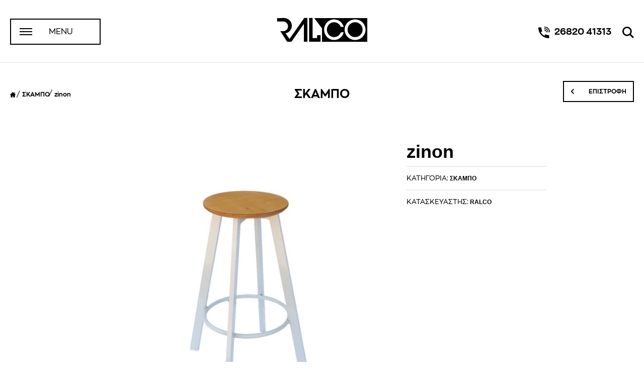

--- FILE ---
content_type: text/html; charset=utf-8
request_url: https://www.ralco-furniture.gr/skampo/zinon
body_size: 5960
content:
 <!DOCTYPE html>
<!--[if IE]><![endif]-->
<!--[if IE 8 ]><html dir="ltr" lang="el" class="ie8"><![endif]-->
<!--[if IE 9 ]><html dir="ltr" lang="el" class="ie9"><![endif]-->
<!--[if (gt IE 9)|!(IE)]><!-->
<html dir="ltr" lang="el">
<!--<![endif]-->
<head>
<meta charset="UTF-8" />
<meta name="viewport" content="width=device-width, initial-scale=1">
<meta http-equiv="X-UA-Compatible" content="IE=edge">
<title>zinon</title>
<base href="https://www.ralco-furniture.gr/" />



<link rel="apple-touch-icon" sizes="180x180" href="catalog/view/theme/default/image/favs/apple-touch-icon.png">
<link rel="icon" type="image/png" sizes="32x32" href="catalog/view/theme/default/image/favs/favicon-32x32.png">
<link rel="icon" type="image/png" sizes="16x16" href="catalog/view/theme/default/image/favs/favicon-16x16.png">
<link rel="manifest" href="catalog/view/theme/default/image/favs/site.webmanifest">
<meta name="msapplication-TileColor" content="#da532c">
<meta name="theme-color" content="#ffffff">





<script src="catalog/view/javascript/jquery/jquery-2.1.1.min.js" type="text/javascript"></script>
<link href="catalog/view/javascript/bootstrap/css/bootstrap.min.css" rel="stylesheet" media="screen" />
<script src="catalog/view/javascript/bootstrap/js/bootstrap.min.js" type="text/javascript"></script>
<link href="catalog/view/theme/default/stylesheet/font/flaticon.css" rel="stylesheet" type="text/css" />
<link href="catalog/view/theme/default/stylesheet/fontawesome-5.11.2-web/css/all.css" rel="stylesheet">
<link rel="stylesheet" type="text/css" href="catalog/view/theme/default/MyFontsWebfontsKit.css">
<link href="catalog/view/theme/default/stylesheet/stylesheet.css" rel="stylesheet">

<!-- Menu3rdLevel >>> -->
			<link rel="stylesheet" type="text/css" href="catalog/view/theme/default/stylesheet/menu3rdlevel/menu3rdlevel.css" />
<!-- <<< Menu3rdLevel -->
      

<link href="catalog/view/javascript/jquery/owl-carousel/owl.carousel.css" type="text/css" rel="stylesheet" media="screen" />
<link href="catalog/view/javascript/jquery/owl-carousel/owl.transitions.css" type="text/css" rel="stylesheet" media="screen" />
<link href="catalog/view/javascript/jquery/magnific/magnific-popup.css" type="text/css" rel="stylesheet" media="screen" />

<!-- Menu3rdLevel >>> -->
			<script type="text/javascript" src="catalog/view/javascript/menu3rdlevel/common.js"></script>
<!-- <<< Menu3rdLevel -->
      
<link href="https://www.ralco-furniture.gr/zinon" rel="canonical" />
<link href="https://www.ralco-furniture.gr/image/catalog/ralco-logo.png" rel="icon" />
<script src="catalog/view/javascript/jquery/magnific/jquery.magnific-popup.min.js" type="text/javascript"></script>
<script src="catalog/view/javascript/jquery/owl-carousel/owl.carousel.min.js" type="text/javascript"></script>
 <!-- Global site tag (gtag.js) - Google Analytics -->
<script async src="https://www.googletagmanager.com/gtag/js?id=UA-131014831-1"></script>
<script>
  window.dataLayer = window.dataLayer || [];
  function gtag(){dataLayer.push(arguments);}
  gtag('js', new Date());

  gtag('config', 'UA-131014831-1');
</script><style>
#selida {
  display: none;
}
</style>
<script>
$(window).load(function() {
    $("#selida").fadeIn(900);
 $('#imageGallery').lightSlider({
            gallery:true,
            item:1,
            loop:true,
            thumbItem:9,
            slideMargin:0,
            enableDrag: true,
            currentPagerPosition:'left',
            onSliderLoad: function(el) {
                el.lightGallery({
                    selector: '#imageGallery .lslide'
                });
            }   
        });  
});
</script>

				<meta property="og:title" content="zinon" >
                <meta property="og:description" content="" >
												<meta property="og:site_name" content="RALCO " >
				                <meta property="og:url" content="https://www.ralco-furniture.gr/zinon" >
                                <meta property="og:image" content="https://www.ralco-furniture.gr/image/cache/catalog/skampo-alouminiou/zinon-600x315.jpg" >
                                <meta property="og:image:width" content="600" >
                                <meta property="og:image:height" content="315" >
                                <meta property="product:price:amount" content="0.00" >
                                <meta property="product:price:currency" content="EUR" >
                                <meta property="og:type" content="product" >
                                
</head>
<body class="product-product-651">
<div id="selida">
<header>

  <div class="container" style="padding-top:35px;padding-bottom:35px;border-bottom:1px solid #e1e1e1;">
    <div class="row">
      <div class="col-sm-4 col-xs-3 mepaddingleft" style="position:relative;">
										<div class="hamburger" id="hamburger-2">
										  <span class="line"></span>
										  <span class="line"></span>
										  <span class="line"></span>
										  <span class="leksi">MENU</span>
										</div>	
      </div>
      <div class="col-sm-4 col-xs-6">
		 <div id="logo">
          <a href="https://www.ralco-furniture.gr/index.php?route=common/home"><img style="width:180px;" src="/ralco-logo.svg" title="RALCO " alt="RALCO " /></a>
        </div>
	  
      </div>
      <div class="col-sm-4 col-xs-3 panolinks">
		<a href="tel:+302682041313"><img style="margin-left:0px;width:23px;margin-right:5px;" src="catalog/view/theme/default/image/003-telephone.svg" /> <span>26820 41313</span>	</a>
		<!--<img class="wish" src="catalog/view/theme/default/image/002-heart.svg" />-->
		<a href="https://www.ralco-furniture.gr/index.php?route=product/search"><img style="width:23px;" src="catalog/view/theme/default/image/004-magnifying-glass.svg" /></a>
		
	  </div>
	  
	  
	   
    </div>
  </div>
</header>
<div id="secondDisplay" class="slider hide"></div>
	<div id="display" class="slider hide">
		<div id="facilitiestext">
		<div class="kleisimo"></div>																								
<div style="max-width:300px;margin:0 auto;background:#fff;position:relative;">
<div class="menulogo"><img src="https://www.ralco-furniture.gr/catalog/view/theme/default/image/ralco-logo.png" /></div>

<nav id="menu" class="navbar" style="margin-top:60px;margin-left:40px;">

											<div class="navbar-collapse ">
											  <ul class="nav navbar-nav">
																																				<li class="dropdown"><a href="https://www.ralco-furniture.gr/kathismata" class="dropdown-toggle" data-toggle="dropdown">ΚΑΘΙΣΜΑΤΑ</a>
												  <div class="dropdown-menu">
													<div class="dropdown-inner">
													  													  <ul class="list-unstyled">
																												
										                    	<li><a href="https://www.ralco-furniture.gr/kathismata/kathismata-alouminiou">ΚΑΡΕΚΛΕΣ - ΠΟΛΥΘΡΟΝΕΣ</a></li>
                  	      
																												
										                    	<li><a href="https://www.ralco-furniture.gr/kathismata/klasika-kathismata">ΞΥΛΙΝΑ ΚΑΘΙΣΜΑΤΑ</a></li>
                  	      
																												
										                    	<li><a href="https://www.ralco-furniture.gr/kathismata/kathismata-pvc">ΠΛΑΣΤΙΚΑ ΚΑΘΙΣΜΑΤΑ</a></li>
                  	      
																											  </ul>
													  													</div>
													<a href="https://www.ralco-furniture.gr/kathismata" class="see-all">ΟΛΑ ΤΑ ΠΡΟΪΟΝΤΑ</a> </div>
												</li>
																																																<li class="dropdown"><a href="https://www.ralco-furniture.gr/ksaplostra" class="dropdown-toggle" data-toggle="dropdown">ΞΑΠΛΩΣΤΡΕΣ - DAYBED</a>
												  <div class="dropdown-menu">
													<div class="dropdown-inner">
													  													  <ul class="list-unstyled">
																												
										                    	<li><a href="https://www.ralco-furniture.gr/ksaplostra/daybed">DAYBED</a></li>
                  	      
																												
										                    	<li><a href="https://www.ralco-furniture.gr/ksaplostra/ksaplostres">ΞΑΠΛΩΣΤΡΕΣ</a></li>
                  	      
																												
										                    	<li><a href="https://www.ralco-furniture.gr/ksaplostra/poyf">ΠΟΥΦ</a></li>
                  	      
																												
										                    	<li><a href="https://www.ralco-furniture.gr/ksaplostra/antallaktika-ksaplostras">ΑΝΤΑΛΛΑΚΤΙΚΑ ΞΑΠΛΩΣΤΡΑΣ</a></li>
                  	      
																											  </ul>
													  													</div>
													<a href="https://www.ralco-furniture.gr/ksaplostra" class="see-all">ΟΛΑ ΤΑ ΠΡΟΪΟΝΤΑ</a> </div>
												</li>
																																																<li><a href="https://www.ralco-furniture.gr/koynies-folies">ΚΟΥΝΙΕΣ - ΦΩΛΙΕΣ</a></li>
																																																<li class="dropdown"><a href="https://www.ralco-furniture.gr/ompreles-vaseis" class="dropdown-toggle" data-toggle="dropdown">ΟΜΠΡΕΛΕΣ - ΒΑΣΕΙΣ</a>
												  <div class="dropdown-menu">
													<div class="dropdown-inner">
													  													  <ul class="list-unstyled">
																												
										                    	<li><a href="https://www.ralco-furniture.gr/ompreles-vaseis/ΒΑΣΕΙΣ-ΟΜΠΡΕΛΩΝ">ΒΑΣΕΙΣ ΟΜΠΡΕΛΩΝ</a></li>
                  	      
																												
										                    	<li><a href="https://www.ralco-furniture.gr/ompreles-vaseis/obreles">ΟΜΠΡΕΛΕΣ</a></li>
                  	      
																											  </ul>
													  													</div>
													<a href="https://www.ralco-furniture.gr/ompreles-vaseis" class="see-all">ΟΛΑ ΤΑ ΠΡΟΪΟΝΤΑ</a> </div>
												</li>
																																																<li><a href="https://www.ralco-furniture.gr/skampo">ΣΚΑΜΠΟ</a></li>
																																																<li><a href="https://www.ralco-furniture.gr/trapezia">ΤΡΑΠΕΖΙΑ</a></li>
																																																<li><a href="https://www.ralco-furniture.gr/saloni">ΚΑΝΑΠΕΔΕΣ - ΣΑΛΟΝΙΑ ΕΞΩΤΕΡΙΚΟΥ ΧΩΡΟΥ</a></li>
																																																<li><a href="https://www.ralco-furniture.gr/krevatia">ΚΡΕΒΑΤΙΑ</a></li>
																																																<li><a href="https://www.ralco-furniture.gr/epipla-grafiou">ΕΠΙΠΛΑ ΓΡΑΦΕΙΟΥ</a></li>
																																																<li><a href="https://www.ralco-furniture.gr/kanapedes-salonia-esoterikoy-xoroy">ΚΑΝΑΠΕΔΕΣ - ΣΑΛΟΝΙΑ ΕΣΩΤΕΡΙΚΟΥ ΧΩΡΟΥ</a></li>
																																			  </ul>
											</div>
</nav>
</div>																				
																									
		</div>
	</div>


						
<div style="width:100%;background:#fff;position:relative;padding:11px 0;margin-top:35px;">
<div class="container">
<div class="row">

	<div class="col-md-4 col-sm-6 col-xs-6" style="padding-left:0px;">
		 <ul class="breadcrumb">
						<li><a href="https://www.ralco-furniture.gr/index.php?route=common/home"><img style="height:11px;margin-right:3px;" src="catalog/view/theme/default/image/009-home.png"/></a></li>
						<li><a href="https://www.ralco-furniture.gr/skampo">ΣΚΑΜΠΟ</a></li>
						<li><a href="https://www.ralco-furniture.gr/skampo/zinon">zinon</a></li>
					  </ul>
	</div>

	<div class="col-md-4 hidden-sm hidden-xs">
										<h2 style="width:100%;text-align:center;margin:0 auto 0 auto;font-size:24px;font-family: ZonaPro-Bold;color:#000;">ΣΚΑΜΠΟ</h2>
									</div>
	
	<div class="col-md-4 col-sm-6 col-xs-6" style="text-align:right;padding-right:0px;">
	
			<a href="" class="piso"><i class="fas fa-chevron-left"></i> ΕΠΙΣΤΡΟΦΗ</a>
	</div>
	<div class="col-sm-12 col-xs-12 hidden-md hidden-lg">
	<br /><br />
										<h2 style="width:100%;text-align:center;margin:0 auto 0 auto;font-size:24px;font-family: ZonaPro-Bold;color:#000;">ΣΚΑΜΠΟ</h2>
									</div>


</div>
</div>
</div>

 

 

<div class="container" style="padding-top:30px;">
<div class="row">



                  <div id="content" class="col-sm-12" style="">
		<div class="prodselida">
	
	
						  <div class="row">
																												<div class="col-sm-8">
																						<ul id="imageGallery">
											   												<li data-thumb="https://www.ralco-furniture.gr/image/cache/catalog/skampo-alouminiou/zinon-650x650.jpg" data-src="https://www.ralco-furniture.gr/image/cache/catalog/skampo-alouminiou/zinon-1100x1100.jpg">
												<img style="width:100%;" src="https://www.ralco-furniture.gr/image/cache/catalog/skampo-alouminiou/zinon-650x650.jpg" />
												</li> 
																																			</ul>
											 							
							 
							 
							  
							</div>
																												<div class="col-sm-4">
							
							  
							  
							  
							  
							  <h1 lang="el" style="font-size:36px;font-weight:700;font-family:'Roboto Condensed', sans-serif;">zinon</h1>
							  <div style="border-top:2px solid #ebebeb;padding:12px 0;margin-top:10px;color:#000;">
							  ΚΑΤΗΓΟΡΙΑ: 
																									<a style="font-size:12px;font-weight:700;font-family:'Roboto', sans-serif;text-transform:uppercase;" href="https://www.ralco-furniture.gr/skampo">ΣΚΑΜΠΟ</a>
																							  </div>
							  <div style="border-top:2px solid #ebebeb;padding:12px 0;color:#000;">
							   ΚΑΤΑΣΚΕΥΑΣΤΗΣ: <a style="font-size:12px;font-weight:700;font-family:'Roboto', sans-serif;text-transform:uppercase;" href="https://www.ralco-furniture.gr/ralco">RALCO</a>
							  </div>
							  <!--<div style="border-bottom:2px solid #ebebeb;border-top:2px solid #ebebeb;padding:12px 0;color:#000;">
							  ΠΡΟΪΟΝ ΔΙΑΘΕΣΙΜΟ ΣΕ ΧΡΩΜΑΤΑ ΤΗΣ ΕΠΙΛΟΓΗΣ ΣΑΣ
							  </div>-->
							  <div style="font-size:14px;line-height:26px;color:#000;margin-top:30px;">
							  							   </div>
							   
							  							  
							  

								
								  <h2 style="display:none;font-size:32px;font-weight:700;">0,00€</h2>
																
																								
															
							  							  <div id="product">
																								<div class="form-group"  style="display:none!important;">
								 
								  <input style="display:none!important;" type="text" name="quantity" value="1" size="2" id="input-quantity" class="form-control" />
								  <input type="hidden" name="product_id" value="651" />
								  <br />
								  <button type="button" id="button-cart" data-loading-text="Φόρτωση..." class="btn btn-primary btn-lg btn-block">ΠΡΟΣΘΗΚΗ ΣΤΟ ΚΑΛΑΘΙ  <img style="margin-left:10px;" src="catalog/view/theme/default/image/shopping-bag.svg" /></button>
								</div>
																
								
								
								
							  </div>
							  							</div>
						  </div>
						 

						  
						  	  
	</div>
	</div>
    
</div>
</div>


<div class="tarelated">
<div class="container">
<div class="row">
	
 	

</div>
</div>
</div>
<link rel="stylesheet"  href="catalog/view/theme/default/stylesheet/lightslider.css"/>
 <script src="catalog/view/javascript/lightslider.js"></script> 
<link type="text/css" rel="stylesheet" href="catalog/view/theme/default/stylesheet/lightgallery.css" />                  
<script src="catalog/view/javascript/lightgallery-all.js"></script>
                                
<script type="text/javascript"><!--
$('#relatedcarousel').owlCarousel({
	items: 5,
	itemsDesktop : [1199, 4],
        itemsDesktopSmall : [979, 3],
        itemsTablet : [768, 2],
        itemsTabletSmall : [479, 2],
        itemsMobile : [479, 2],
	autoPlay: false,
	navigation: true,
	margin:20,
	navigationText: ['<i class="flaticon-left-chevron"></i>', '<i class="flaticon-right-chevron"></i>'],
	pagination: false
});


--></script>
<script type="text/javascript"><!--
$('select[name=\'recurring_id\'], input[name="quantity"]').change(function(){
	$.ajax({
		url: 'index.php?route=product/product/getRecurringDescription',
		type: 'post',
		data: $('input[name=\'product_id\'], input[name=\'quantity\'], select[name=\'recurring_id\']'),
		dataType: 'json',
		beforeSend: function() {
			$('#recurring-description').html('');
		},
		success: function(json) {
			$('.alert, .text-danger').remove();

			if (json['success']) {
				$('#recurring-description').html(json['success']);
			}
		}
	});
});
//--></script>
<script type="text/javascript"><!--
$('#button-cart').on('click', function() {
	$.ajax({
		url: 'index.php?route=checkout/cart/add',
		type: 'post',
		data: $('#product input[type=\'text\'], #product input[type=\'hidden\'], #product input[type=\'radio\']:checked, #product input[type=\'checkbox\']:checked, #product select, #product textarea'),
		dataType: 'json',
		beforeSend: function() {
			$('#button-cart').button('loading');
		},
		complete: function() {
			$('#button-cart').button('reset');
		},
		success: function(json) {
			$('.alert, .text-danger').remove();
			$('.form-group').removeClass('has-error');

			if (json['error']) {
				if (json['error']['option']) {
					for (i in json['error']['option']) {
						var element = $('#input-option' + i.replace('_', '-'));

						if (element.parent().hasClass('input-group')) {
							element.parent().after('<div class="text-danger">' + json['error']['option'][i] + '</div>');
						} else {
							element.after('<div class="text-danger">' + json['error']['option'][i] + '</div>');
						}
					}
				}

				if (json['error']['recurring']) {
					$('select[name=\'recurring_id\']').after('<div class="text-danger">' + json['error']['recurring'] + '</div>');
				}

				// Highlight any found errors
				$('.text-danger').parent().addClass('has-error');
			}

			if (json['success']) {
				$('.breadcrumb').after('<div class="alert alert-success">' + json['success'] + '<button type="button" class="close" data-dismiss="alert">&times;</button></div>');

				$('#cart > button').html('<i class="flaticon-shopping-bag"></i> <span class="hidden-xs hidden-sm hidden-md">ΚΑΛΑΘΙ</span><span id="cart-total"> ' + json['total'] + '</span>');

				$('html, body').animate({ scrollTop: 0 }, 'slow');

				$('#cart > ul').load('index.php?route=common/cart/info ul li');
			}
		},
        error: function(xhr, ajaxOptions, thrownError) {
            alert(thrownError + "\r\n" + xhr.statusText + "\r\n" + xhr.responseText);
        }
	});
});
//--></script>
<script type="text/javascript"><!--
$('.date').datetimepicker({
	pickTime: false
});

$('.datetime').datetimepicker({
	pickDate: true,
	pickTime: true
});

$('.time').datetimepicker({
	pickDate: false
});

$('button[id^=\'button-upload\']').on('click', function() {
	var node = this;

	$('#form-upload').remove();

	$('body').prepend('<form enctype="multipart/form-data" id="form-upload" style="display: none;"><input type="file" name="file" /></form>');

	$('#form-upload input[name=\'file\']').trigger('click');

	if (typeof timer != 'undefined') {
    	clearInterval(timer);
	}

	timer = setInterval(function() {
		if ($('#form-upload input[name=\'file\']').val() != '') {
			clearInterval(timer);

			$.ajax({
				url: 'index.php?route=tool/upload',
				type: 'post',
				dataType: 'json',
				data: new FormData($('#form-upload')[0]),
				cache: false,
				contentType: false,
				processData: false,
				beforeSend: function() {
					$(node).button('loading');
				},
				complete: function() {
					$(node).button('reset');
				},
				success: function(json) {
					$('.text-danger').remove();

					if (json['error']) {
						$(node).parent().find('input').after('<div class="text-danger">' + json['error'] + '</div>');
					}

					if (json['success']) {
						alert(json['success']);

						$(node).parent().find('input').val(json['code']);
					}
				},
				error: function(xhr, ajaxOptions, thrownError) {
					alert(thrownError + "\r\n" + xhr.statusText + "\r\n" + xhr.responseText);
				}
			});
		}
	}, 500);
});
//--></script>
<script type="text/javascript"><!--
$('#review').delegate('.pagination a', 'click', function(e) {
    e.preventDefault();

    $('#review').fadeOut('slow');

    $('#review').load(this.href);

    $('#review').fadeIn('slow');
});

$('#review').load('index.php?route=product/product/review&product_id=651');

$('#button-review').on('click', function() {
	$.ajax({
		url: 'index.php?route=product/product/write&product_id=651',
		type: 'post',
		dataType: 'json',
		data: $("#form-review").serialize(),
		beforeSend: function() {
			$('#button-review').button('loading');
		},
		complete: function() {
			$('#button-review').button('reset');
		},
		success: function(json) {
			$('.alert-success, .alert-danger').remove();

			if (json['error']) {
				$('#review').after('<div class="alert alert-danger"><i class="fa fa-exclamation-circle"></i> ' + json['error'] + '</div>');
			}

			if (json['success']) {
				$('#review').after('<div class="alert alert-success"><i class="fa fa-check-circle"></i> ' + json['success'] + '</div>');

				$('input[name=\'name\']').val('');
				$('textarea[name=\'text\']').val('');
				$('input[name=\'rating\']:checked').prop('checked', false);
			}
		}
	});
});

$(document).ready(function() {
	$('.thumbnails').magnificPopup({
		type:'image',
		delegate: 'a',
		gallery: {
			enabled:true
		}
	});
	
$('.open-popup-link').magnificPopup({
  type:'inline',
  midClick: true // Allow opening popup on middle mouse click. Always set it to true if you don't provide alternative source in href.
});
	
	
	
});

//--></script>

<footer>
  <div class="container">
		<div class="row">
			<div class="col-sm-4 hidden-lg hidden-md hidden-sm stimesi2">
				<a href="/" style="border:0!important;"><img style="width:180px;" src="/ralco-logo.svg" alt="RALCO" /></a>
			</div>
		
			<div class="col-sm-4 stimesi1">
				<h5>Μενού</h5>
				<ul class="list-unstyled">
				<li><a href="https://www.ralco-furniture.gr">Αρχική</a></li>
				<li><a href="https://www.ralco-furniture.gr/about-ralco">Η Εταιρεία</a></li>
				<li><a href="https://www.ralco-furniture.gr/index.php?route=information/contact">Επικοινωνία</a></li>
				</ul>
			</div>
			
			<div class="col-sm-4 hidden-xs stimesi2">
				<a href="/" style="border:0!important;"><img style="width:180px;" src="/ralco-logo.svg" alt="RALCO" /></a></br></br><p>FOLLOW US:</p><p><a href="https://www.facebook.com/ralcopreveza/">Facebook</a><p><p><a href="https://www.instagram.com/ralco_furniture/">Instagram</a><p>
			</div>
			
			 <div class="col-sm-4 stimesi3">
				<h5>Επικοινωνία</h5>
				ΑΦΟΙ Γ. ΡΑΠΤΗ<br />
				2ο Χλμ. Εθνικής Οδού Πρέβεζας - Ηγουμενίτσας<br />
				48100 - Πρέβεζα<br />
				email: info@ralco-furniture.gr<br />
				Τηλ.: (+30) 26820 41313<br />
			 </div>
		
		<div style="width:100%;height:1px;clear:both;margin:20px 0 0px 0;"></div>
		<div class="col-sm-6 keimenoaristera">
		Copyright © Ralco. All Rights Reserved.
		</div>
		<div class="col-sm-6 keimenodeksia">
		<a rel="nofollow" href="https://www.iframe.gr">design by iframe</a>
		</div>
		
		</div>
		
		<div style="clear:both;"></div>
</div>
</footer>

</div>
  
<script type="text/javascript"><!--
$(document).ready(function(){
  $(".hamburger").click(function(){
    $(this).toggleClass("is-active");
  });
  
  $(".hamburger").on("click",function(){
 $(".slider").toggleClass("hide", 1000 );
});

$(".kleisimo").on("click",function(){
 $(".slider").toggleClass("hide", 1000 );
 $(".hamburger").toggleClass("is-active");
});
  $("#secondDisplay").on("click",function(){
 $(".slider").toggleClass("hide", 1000 );
 $(".hamburger").toggleClass("is-active");
});

});
  

--></script>
</body>
</html>

--- FILE ---
content_type: text/css
request_url: https://www.ralco-furniture.gr/catalog/view/theme/default/stylesheet/font/flaticon.css
body_size: 317
content:
	/*
  	Flaticon icon font: Flaticon
  	Creation date: 11/03/2020 09:07
  	*/

@font-face {
  font-family: "Flaticon";
  src: url("./Flaticon.eot");
  src: url("./Flaticon.eot?#iefix") format("embedded-opentype"),
       url("./Flaticon.woff2") format("woff2"),
       url("./Flaticon.woff") format("woff"),
       url("./Flaticon.ttf") format("truetype"),
       url("./Flaticon.svg#Flaticon") format("svg");
  font-weight: normal;
  font-style: normal;
}

@media screen and (-webkit-min-device-pixel-ratio:0) {
  @font-face {
    font-family: "Flaticon";
    src: url("./Flaticon.svg#Flaticon") format("svg");
  }
}

[class^="flaticon-"]:before, [class*=" flaticon-"]:before,
[class^="flaticon-"]:after, [class*=" flaticon-"]:after {   
  font-family: Flaticon;
        font-size: 20px;
font-style: normal;
margin-left: 20px;
}

.flaticon-heart-1:before { content: "\f100"; }
.flaticon-heart:before { content: "\f101"; }
.flaticon-telephone:before { content: "\f102"; }
.flaticon-magnifying-glass:before { content: "\f103"; }
.flaticon-pin:before { content: "\f104"; }
.flaticon-envelope:before { content: "\f105"; }
.flaticon-facebook:before { content: "\f106"; }
.flaticon-instagram:before { content: "\f107"; }
.flaticon-home:before { content: "\f108"; }

--- FILE ---
content_type: text/css
request_url: https://www.ralco-furniture.gr/catalog/view/theme/default/MyFontsWebfontsKit.css
body_size: 769
content:
/**
 * @license
 * MyFonts Webfont Build ID 3976797, 2020-11-18T04:05:44-0500
 * 
 * The fonts listed in this notice are subject to the End User License
 * Agreement(s) entered into by the website owner. All other parties are 
 * explicitly restricted from using the Licensed Webfonts(s).
 * 
 * You may obtain a valid license at the URLs below.
 * 
 * Webfont: ZonaPro-ExtraBold by Intelligent Design
 * URL: https://www.myfonts.com/fonts/intelligent-foundry/zona-pro/extra-bold/
 * 
 * Webfont: ZonaPro-BlackItalic by Intelligent Design
 * URL: https://www.myfonts.com/fonts/intelligent-foundry/zona-pro/black-italic/
 * 
 * Webfont: ZonaPro-Bold by Intelligent Design
 * URL: https://www.myfonts.com/fonts/intelligent-foundry/zona-pro/bold/
 * 
 * Webfont: ZonaPro-Light by Intelligent Design
 * URL: https://www.myfonts.com/fonts/intelligent-foundry/zona-pro/light/
 * 
 * Webfont: ZonaPro-ExtraBoldItalic by Intelligent Design
 * URL: https://www.myfonts.com/fonts/intelligent-foundry/zona-pro/extra-bold-italic/
 * 
 * Webfont: ZonaPro-BoldItalic by Intelligent Design
 * URL: https://www.myfonts.com/fonts/intelligent-foundry/zona-pro/italic/
 * 
 * Webfont: ZonaPro-HairlineItalic by Intelligent Design
 * URL: https://www.myfonts.com/fonts/intelligent-foundry/zona-pro/hairline-italic/
 * 
 * Webfont: ZonaPro-LightItalic by Intelligent Design
 * URL: https://www.myfonts.com/fonts/intelligent-foundry/zona-pro/light-italic/
 * 
 * Webfont: ZonaPro-Black by Intelligent Design
 * URL: https://www.myfonts.com/fonts/intelligent-foundry/zona-pro/black/
 * 
 * Webfont: ZonaPro-Hairline by Intelligent Design
 * URL: https://www.myfonts.com/fonts/intelligent-foundry/zona-pro/hairline/
 * 
 * Webfont: ZonaPro-RegularItalic by Intelligent Design
 * URL: https://www.myfonts.com/fonts/intelligent-foundry/zona-pro/regular-italic/
 * 
 * Webfont: ZonaPro-Thin by Intelligent Design
 * URL: https://www.myfonts.com/fonts/intelligent-foundry/zona-pro/thin/
 * 
 * Webfont: ZonaPro-SemiBoldItalic by Intelligent Design
 * URL: https://www.myfonts.com/fonts/intelligent-foundry/zona-pro/bold-italic/
 * 
 * Webfont: ZonaPro-Regular by Intelligent Design
 * URL: https://www.myfonts.com/fonts/intelligent-foundry/zona-pro/regular/
 * 
 * Webfont: ZonaPro-ThinItalic by Intelligent Design
 * URL: https://www.myfonts.com/fonts/intelligent-foundry/zona-pro/thin-italic/
 * 
 * Webfont: ZonaPro-SemiBold by Intelligent Design
 * URL: https://www.myfonts.com/fonts/intelligent-foundry/zona-pro/semi-bold/
 * 
 * Webfont: ZonaPro-Ultra by Intelligent Design
 * URL: https://www.myfonts.com/fonts/intelligent-foundry/zona-pro/ultra/
 * 
 * Webfont: ZonaPro-UltraItalic by Intelligent Design
 * URL: https://www.myfonts.com/fonts/intelligent-foundry/zona-pro/ultra-italic/
 * 
 * 
 * Webfonts copyright: Copyright (c) 2014 by Kostas Bartsokas. All rights reserved.
 * 
 * © 2020 MyFonts Inc
*/


/* @import must be at top of file, otherwise CSS will not work */
@import url("//hello.myfonts.net/count/3cae5d");
  
@font-face {
  font-family: 'ZonaPro-ExtraBoldItalic';
  src: url('webFonts/ZonaPro-ExtraBoldItalic/font.woff2') format('woff2'), url('webFonts/ZonaPro-ExtraBoldItalic/font.woff') format('woff');
}
@font-face {
  font-family: 'ZonaPro-Bold';
  src: url('webFonts/ZonaPro-Bold/font.woff2') format('woff2'), url('webFonts/ZonaPro-Bold/font.woff') format('woff');
}
@font-face {
  font-family: 'ZonaPro-ExtraBold';
  src: url('webFonts/ZonaPro-ExtraBold/font.woff2') format('woff2'), url('webFonts/ZonaPro-ExtraBold/font.woff') format('woff');
}
@font-face {
  font-family: 'ZonaPro-BlackItalic';
  src: url('webFonts/ZonaPro-BlackItalic/font.woff2') format('woff2'), url('webFonts/ZonaPro-BlackItalic/font.woff') format('woff');
}
@font-face {
  font-family: 'ZonaPro-Light';
  src: url('webFonts/ZonaPro-Light/font.woff2') format('woff2'), url('webFonts/ZonaPro-Light/font.woff') format('woff');
}
@font-face {
  font-family: 'ZonaPro-SemiBold';
  src: url('webFonts/ZonaPro-SemiBold/font.woff2') format('woff2'), url('webFonts/ZonaPro-SemiBold/font.woff') format('woff');
}
@font-face {
  font-family: 'ZonaPro-UltraItalic';
  src: url('webFonts/ZonaPro-UltraItalic/font.woff2') format('woff2'), url('webFonts/ZonaPro-UltraItalic/font.woff') format('woff');
}
@font-face {
  font-family: 'ZonaPro-Ultra';
  src: url('webFonts/ZonaPro-Ultra/font.woff2') format('woff2'), url('webFonts/ZonaPro-Ultra/font.woff') format('woff');
}
@font-face {
  font-family: 'ZonaPro-ThinItalic';
  src: url('webFonts/ZonaPro-ThinItalic/font.woff2') format('woff2'), url('webFonts/ZonaPro-ThinItalic/font.woff') format('woff');
}
@font-face {
  font-family: 'ZonaPro-Regular';
  src: url('webFonts/ZonaPro-Regular/font.woff2') format('woff2'), url('webFonts/ZonaPro-Regular/font.woff') format('woff');
}
@font-face {
  font-family: 'ZonaPro-SemiBoldItalic';
  src: url('webFonts/ZonaPro-SemiBoldItalic/font.woff2') format('woff2'), url('webFonts/ZonaPro-SemiBoldItalic/font.woff') format('woff');
}
@font-face {
  font-family: 'ZonaPro-Thin';
  src: url('webFonts/ZonaPro-Thin/font.woff2') format('woff2'), url('webFonts/ZonaPro-Thin/font.woff') format('woff');
}
@font-face {
  font-family: 'ZonaPro-Hairline';
  src: url('webFonts/ZonaPro-Hairline/font.woff2') format('woff2'), url('webFonts/ZonaPro-Hairline/font.woff') format('woff');
}
@font-face {
  font-family: 'ZonaPro-RegularItalic';
  src: url('webFonts/ZonaPro-RegularItalic/font.woff2') format('woff2'), url('webFonts/ZonaPro-RegularItalic/font.woff') format('woff');
}
@font-face {
  font-family: 'ZonaPro-Black';
  src: url('webFonts/ZonaPro-Black/font.woff2') format('woff2'), url('webFonts/ZonaPro-Black/font.woff') format('woff');
}
@font-face {
  font-family: 'ZonaPro-LightItalic';
  src: url('webFonts/ZonaPro-LightItalic/font.woff2') format('woff2'), url('webFonts/ZonaPro-LightItalic/font.woff') format('woff');
}
@font-face {
  font-family: 'ZonaPro-HairlineItalic';
  src: url('webFonts/ZonaPro-HairlineItalic/font.woff2') format('woff2'), url('webFonts/ZonaPro-HairlineItalic/font.woff') format('woff');
}
@font-face {
  font-family: 'ZonaPro-BoldItalic';
  src: url('webFonts/ZonaPro-BoldItalic/font.woff2') format('woff2'), url('webFonts/ZonaPro-BoldItalic/font.woff') format('woff');
}



--- FILE ---
content_type: text/css
request_url: https://www.ralco-furniture.gr/catalog/view/theme/default/stylesheet/stylesheet.css
body_size: 8535
content:
body {
	font-family: ZonaPro-Regular;
	font-weight: 400;
	color: #000;
	font-size: 14px;
	line-height: 20px;
	width: 100%;
	background:#fff;
}
h1, h2, h3, h4, h5, h6 {
	color: #000;
}
/* default font size */
.fa {
	font-size: 15px;
}
/* Override the bootstrap defaults */
h1 {
	font-size: 33px;
	line-height: 36px;
}
h2 {
	font-size: 27px;
	line-height: 32px;
}
h3 {
	font-size: 21px;
	line-height: 26px;
}
h4 {
	font-size: 15px;
	line-height: 21px;
}
h5 {
	font-size: 12px;
}
h6 {
	font-size: 10.2px;
}
a {
	color: #000;
}
a:hover {
	text-decoration: none;color: #ccc;transition: 0.4s;
}
legend {
	font-size: 18px;
	padding: 7px 0px
}


label {
	font-size: 12px;
	font-weight: normal;
}
select.form-control, textarea.form-control, input[type="text"].form-control, input[type="password"].form-control, input[type="datetime"].form-control, input[type="datetime-local"].form-control, input[type="date"].form-control, input[type="month"].form-control, input[type="time"].form-control, input[type="week"].form-control, input[type="number"].form-control, input[type="email"].form-control, input[type="url"].form-control, input[type="search"].form-control, input[type="tel"].form-control, input[type="color"].form-control {
	font-size: 12px;
}
.input-group input, .input-group select, .input-group .dropdown-menu, .input-group .popover {
	font-size: 12px;
}
.input-group .input-group-addon {
	font-size: 12px;
	height: 30px;
}
/* Fix some bootstrap issues */
span.hidden-xs, span.hidden-sm, span.hidden-md, span.hidden-lg {
	display: inline;
}

.nav-tabs {
	margin-bottom: 15px;
}
div.required .control-label:before {
	content: '* ';
	color: #F00;
	font-weight: bold;
}
/* Gradent to all drop down menus */
.dropdown-menu li > a:hover {
	text-decoration: none;
	color: #ffffff;
	background-color: #229ac8;
	background-image: linear-gradient(to bottom, #23a1d1, #1f90bb);
	background-repeat: repeat-x;
}
/* top */




#hideAll
 {
   position: fixed;
   left: 0px; 
   right: 0px; 
   top: 0px; 
   bottom: 0px; 
   background-color: white;
   z-index: 99; /* Higher than anything else in the document */

 }




.navbar-toggle {
    display: BLOCK;
}




#top {
	background-color: #fff;
	padding: 15px 0px 15px 0;
	margin: 0 0 0px 0;
}
#top .container {
	padding: 0 20px;
}
#top #form-currency .currency-select,
#top #form-language .language-select {
	text-align: left;
}
#top #form-currency .currency-select:hover,
#top #form-language .language-select:hover {
	text-shadow: none;
	color: #ffffff;
	background-color: #229ac8;
	background-image: linear-gradient(to bottom, #23a1d1, #1f90bb);
	background-repeat: repeat-x;
}
#top .btn-link, #top-links li, #top-links a {
	color: #888;
	text-shadow: 0 1px 0 #FFF;
	text-decoration: none;
}
#top .btn-link:hover, #top-links a:hover {
	color: #444;
}
#top-links .dropdown-menu a {
	text-shadow: none;
}
#top-links .dropdown-menu a:hover {
	color: #FFF;
}
#top .btn-link strong {
	font-size: 14px;
        line-height: 14px;
}
#top-links {
	padding-top: 6px;
}
#top-links a + a {
	margin-left: 15px;
}
/* logo */
#logo {
	margin: 0 0 0px 0;
	width:100%;
	text-align:center;
}
@media (max-width: 620px) {
	#logo a img {width:150px;}
}


/* search */
#search {
	margin-bottom: 10px;
}
#search .input-lg {
	height: 40px;
	line-height: 20px;
	padding: 0 10px;
}
#search .btn-lg {
	font-size: 15px;
	line-height: 18px;
	padding: 10px 35px;
	text-shadow: 0 1px 0 #FFF;
}
/* cart */
#cart {
	margin-bottom: 0px;
	margin-top:-2px;
}

#cart > .btn {
	
	line-height: 18px;
	color: #FFF;
	border: none!important;
	border-radius: 0px!important;
	box-shadow: none!important;
	background:#000;
	font-size:13px!important;
	font-weight:700!important;
	margin-left:18px!important;
}

#cart > .btn i {font-size:16px!important;font-weight: 400!important;}
#cart > .btn i:before {font-size:16px!important;font-weight: 400!important;}


#cart > .btn:after {
    content: '';
    width: 0;
    border-bottom: solid 1px #c9c9c9;
    position: absolute;
    left: 0;
    bottom: -2px;
    z-index: 1;
	transition: 0.6s;
}
#cart > .btn:hover:after {
    content: '';
    width: 100%;
    border-bottom: solid 1px #c9c9c9;
    position: absolute;
    left: 0;
    bottom: -2px;
    z-index: 1;
	transition: 0.6s;
}

#cart > .btn-lg {
    padding: 0px 0px;
    font-size: 15px;
}

#cart.open > .btn {
	background-image: none;
	background-color: #000;
	border: none;
	color: #c9c9c9;
	box-shadow: none;
	text-shadow: none;
}
#cart.open > .btn:after {
    content: '';
    width: 100%;
    border-bottom: solid 1px #c9c9c9;
    position: absolute;
    left: 0;
    bottom: -2px;
    z-index: 1;
	transition: 0.6s;
}

#cart.open > .btn:hover {
	color: #c9c9c9;
}
#cart .dropdown-menu {
	background: #000;
	z-index: 1001;
	border-radius:0px;
	border:0px;
	color:#fff;
}
#cart .dropdown-menu {
	min-width: 280px;
}
@media (max-width: 478px) {
	#cart .dropdown-menu {
		width: 100%;
	}
}
#cart .dropdown-menu table {
	margin-bottom: 10px;
	
}
.table-striped {background-color:#5b5a5a!important;}
.table-striped > tbody > tr:nth-of-type(2n+1) {
    background-color: #5b5a5a!important;
}

.table > thead > tr > th, .table > tbody > tr > th, .table > tfoot > tr > th, .table > thead > tr > td, .table > tbody > tr > td, .table > tfoot > tr > td {
    padding: 8px;
    line-height: 1.42857143;
    vertical-align: top;
    border-top: 1px solid #2C2C2C;
}




#cart .dropdown-menu li > div {
	min-width: 427px;
	padding: 0 10px;
}
@media (max-width: 478px) {
	#cart .dropdown-menu li > div {
		min-width: 100%;
	}
}
#cart .dropdown-menu li p {
	margin: 20px 0;
}
/* menu */
#menu {
margin-top:10px;
}


.navbar-nav > li {
  float: none;
  display:block!important;	
}

#menu .nav > li > a {
	color: #000;
	padding: 0px 0px 0px 0px;
	background-color: transparent;
	font-size:14px;
	font-family: ZonaPro-Bold;
	margin-left:15px;
	margin-bottom:8px;
	display:block!important;	
}

#menu .nav li a:hover {color: #757575!important;}

#menu .nav > li > a:after {
    content: '';
    width: 0;
    border-bottom: solid 1px #757575;
    position: absolute;
    left: 0;
    bottom: -0px;
    z-index: 1;
	transition: 0.6s;
}
#menu .nav > li > a:hover:after {
    content: '';
    width: 100%;
    border-bottom: solid 1px #757575;
    position: absolute;
    left: 0;
    bottom: -0px;
    z-index: 1;
	transition: 0.6s;
}




.followus {position:absolute;top:100px;right:40px;font-size:14px;color:#000;text-transform:uppercase;}
@media (max-width: 766px) {
.followus {position:relative;top:auto;right:auto;font-size:14px;color:#000;text-align:center;display:block;text-transform:uppercase;}	
}



.homeslider {width:100%;position:relative;}

.slidedetails {position:relative;width:45%;float:left;padding:200px 0 60px 0;}
.slidedetailsholder {padding-left:15%;}
.slidedetails .container {padding:0 0 0 0;}
.slidetitle1 {font-size:14px;color:#000;font-family: ZonaPro-Bold;display:block;margin-left:210px;}

.slidetitle2 {font-size:92px;color:#000;font-family: ZonaPro-Bold;margin-top:15px;display:block;line-height:100px;width:490px;float:left;}
.counter {width:210px;float:left;font-size:92px;color:#000;font-family: ZonaPro-Bold;margin-top:15px;display:block;margin-top:15px;line-height:100px;}

.desedo {position:relative;border:2px solid #000;padding:16px 0px;width:200px;text-align:center;border-radius:40px;font-size:16px;color:#000;font-family: ZonaPro-Bold;display:block;margin-top:60px;margin-left:210px;}
.desedo:hover {background:#000;color#fff;}
.desedo::before {
	 display: inline-block;
	 position:absolute;
	 top:16px;
	 left:15px;
    font-style: normal;
    font-variant: normal;
    text-rendering: auto;
    -webkit-font-smoothing: antialiased;
    font-family: "Font Awesome 5 Free"; font-weight: 900; content: "\f111";
  }
.desedo:hover::before {background:#000;color#fff;}
 
.slideeikona {position:relative;width:45%;float:right;padding:200px 0 60px 0;}
 .slideeikona img {width:100%;}
 
 
  @media (max-width: 1829px) {
.slidetitle1 {font-size:14px;color:#000;font-family: ZonaPro-Bold;display:block;margin-left:10px;}

.slidetitle2 {font-size:72px;color:#000;font-family: ZonaPro-Bold;margin-top:15px;display:block;line-height:90px;width:490px;float:left;}
.counter {width:210px;float:left;font-size:72px;color:#000;font-family: ZonaPro-Bold;margin-top:15px;display:block;margin-top:15px;line-height:90px;}
.desedo {position:relative;border:2px solid #000;padding:16px 0px;width:200px;text-align:center;border-radius:40px;font-size:16px;color:#000;font-family: ZonaPro-Bold;display:block;margin-top:60px;margin-left:10px;}
.desedo:hover {background:#000;color#fff;}
.desedo::before {
	 display: inline-block;
	 position:absolute;
	 top:16px;
	 left:15px;
    font-style: normal;
    font-variant: normal;
    text-rendering: auto;
    -webkit-font-smoothing: antialiased;
    font-family: "Font Awesome 5 Free"; font-weight: 900; content: "\f111";
  }
.desedo:hover::before {background:#000;color#fff;}
 }
 
 @media (max-width: 1300px) {
.slidetitle2 {font-size:62px;color:#000;font-family: ZonaPro-Bold;margin-top:15px;display:block;line-height:78px;width:490px;float:left;}
.counter {width:80px;float:left;font-size:62px;color:#000;font-family: ZonaPro-Bold;margin-top:15px;display:block;margin-top:15px;line-height:78px;}
.slidetitle1 {font-size:14px;color:#000;font-family: ZonaPro-Bold;display:block;margin-left:10px;}
 .desedo {position:relative;border:2px solid #000;padding:7px 0px;width:170px;text-align:center;border-radius:40px;font-size:16px;color:#000;font-family: ZonaPro-Bold;display:block;margin-top:25px;margin-left:10px;}
.desedo:hover {background:#000;color#fff;}
.desedo::before {
	 display: inline-block;
	 position:absolute;
	 top:7px;
	 left:15px;
    font-style: normal;
    font-variant: normal;
    text-rendering: auto;
    -webkit-font-smoothing: antialiased;
    font-family: "Font Awesome 5 Free"; font-weight: 900; content: "\f111";
  }
 }
 
  @media (max-width: 974px) {
.slidetitle2 {font-size:52px;color:#000;font-family: ZonaPro-Bold;margin-top:15px;display:block;line-height:68px;width:490px;float:left;}
.counter {width:70px;float:left;font-size:52px;color:#000;font-family: ZonaPro-Bold;margin-top:15px;display:block;margin-top:15px;line-height:68px;}
.slidetitle1 {font-size:14px;color:#000;font-family: ZonaPro-Bold;display:block;margin-left:10px;}
 .desedo {position:relative;border:2px solid #000;padding:7px 0px;width:170px;text-align:center;border-radius:40px;font-size:16px;color:#000;font-family: ZonaPro-Bold;display:block;margin-top:25px;margin-left:10px;}
.desedo:hover {background:#000;color#fff;}
.desedo::before {
	 display: inline-block;
	 position:absolute;
	 top:7px;
	 left:15px;
    font-style: normal;
    font-variant: normal;
    text-rendering: auto;
    -webkit-font-smoothing: antialiased;
    font-family: "Font Awesome 5 Free"; font-weight: 900; content: "\f111";
  }
 }
 
 
 
  @media (max-width: 660px) {
	  
.slidedetails {position:relative;width:100%;float:none;padding:180px 0 0px 0;}
.slidedetailsholder {padding-left:5%;}	  
	  .slideeikona {position:relative;width:100%;float:none;padding:0px 0 60px 0;}
 .slideeikona img {width:100%;}

.slidetitle2 {font-size:52px;color:#000;font-family: ZonaPro-Bold;margin-top:15px;display:block;line-height:68px;width:490px;float:left;}
.counter {width:70px;float:left;font-size:52px;color:#000;font-family: ZonaPro-Bold;margin-top:15px;display:block;margin-top:15px;line-height:68px;}
.slidetitle1 {font-size:14px;color:#000;font-family: ZonaPro-Bold;display:block;margin-left:10px;}
 .desedo {position:relative;border:2px solid #000;padding:7px 0px;width:170px;text-align:center;border-radius:40px;font-size:16px;color:#000;font-family: ZonaPro-Bold;display:block;margin-top:25px;margin-left:10px;}
.desedo:hover {background:#000;color#fff;}
.desedo::before {
	 display: inline-block;
	 position:absolute;
	 top:7px;
	 left:15px;
    font-style: normal;
    font-variant: normal;
    text-rendering: auto;
    -webkit-font-smoothing: antialiased;
    font-family: "Font Awesome 5 Free"; font-weight: 900; content: "\f111";
  }
 }
 
 
 
 
 
 
.slogan {width:100%;text-align:center;font-size:30px;font-family: ZonaPro-Bold;color:#000;padding:80px 0 77px 0;line-height:45px;}
 @media (max-width: 560px) {
.slogan {width:100%;text-align:center;font-size:24px;font-family: ZonaPro-Bold;color:#000;padding:80px 0 77px 0;line-height:38px;}
}
 
 
 
 
 

 
 
 
 
 
 
  
  
 #menu .nav > li.open > a {
	color: #000;
	
}
#menu .dropdown-menu {
	 background:#fff!important;
	 border-radius:0!important;
	 border:0!important;
	 padding:10px 20px!important;
	 top: 20px!important;
min-width:260px;
margin-left:10px!important;
box-shadow: none !important;
}


@media (max-width: 766px) {
#menu .dropdown-menu { padding:10px 10px!important;}
}


#menu .dropdown-inner {
	display: table;
}
#menu .dropdown-inner ul {
	display: table-cell;
}
#menu .dropdown-inner a {
	min-width: 220px;
	display: block;
	padding: 4px 4px;
	clear: both;
	line-height: 20px;
	color: #000;
	font-size: 13px;
	font-weight:700!important;
}

#menu .menu3rdlevel_inner a {font-weight:400!important;}



@media (max-width: 760px) {
#menu .dropdown-inner a {
	min-width: 220px;
	display: block;
	padding: 5px 0px 5px 10px;
}

}

#menu .dropdown-inner li a:hover {
	color: #757575!important;
	background:#fff!important;
}
#menu .see-all {
	display: block;
	margin-top: 10px!important;
	padding: 9px 0px!important;
	-webkit-border-radius:0px;
	-moz-border-radius: 0;
	border-radius: 0;
	font-size: 11px!important;
	font-family: ZonaPro-Bold;
	color:#000!important;
	border-top:1px solid #666!important;
}
#menu .see-all:hover, #menu .see-all:focus {
	text-decoration: none;
	color: #757575!important;

}
#menu #category {
	float: left;
	padding-left: 15px;
	font-size: 16px;
	font-weight: 700;
	line-height: 40px;
	color: #fff;
	text-shadow: none;
}
#menu .navbar-header {text-align:center!important;}
#menu .btn-navbar {
	font-size: 16px;
	font-stretch: none;
	color: #FFF;
	font-weight:400;
	float: none;
	background-color: #000!important;
	background-image: none!important;
	background-repeat: repeat-x;
	border-color: none!important;
	padding:0 0 0 0!important;
	width:40px!important;
	margin:0 auto 0px auto!important;
	
}
#menu .btn-navbar:hover {background:#fff!important;color:#000!important;padding:0 0 0 0!important;
	width:40px!important;
	margin:0 auto 0px auto!important;}
#menu .btn-navbar i {font-weight:400!important;font-size:28px!important;}
#menu .btn-navbar i:before {font-weight:400!important;font-size:28px!important;margin-left:0px!important;}

#menu .btn-navbar:hover, #menu .btn-navbar:focus, #menu .btn-navbar:active, #menu .btn-navbar.disabled, #menu .btn-navbar[disabled] {
	color: #000;
	background-color: #229ac8;
}
@media (min-width: 768px) {
	#menu .dropdown:hover .dropdown-menu {
		display: block;
	}
}
@media (max-width: 767px) {
	
	#menu .menu3rdlevel_inner {
     padding-left: 15px!important;
}
	#menu {
		border-radius: 0px;
	}
	#menu div.dropdown-inner > ul.list-unstyled {
		display: block;
	}
	#menu div.dropdown-menu {
		margin-left: 0 !important;
		padding-bottom: 10px;
		background-color: rgba(0, 0, 0, 0.1);
	}
	#menu .dropdown-inner {
		display: block;
		padding-left:15px;
	}
	#menu .dropdown-inner a {
		width: 100%;
		color: #000;
	}
	#menu .dropdown-menu a:hover,
	#menu .dropdown-menu ul li a:hover {
		background: #fff;
	}
	#menu .see-all {
		margin-top: 0;
		border: none;
		border-radius: 0;
		color: #000;
	}
}



.navbar {
    position: relative!important;
    min-height: 10px!important;
    margin-bottom: 0px!important;
    border: 0!important;
}

.keimenodeksia {text-align:right;padding-top:20px;padding-bottom:20px;font-size:12px;color:#000;padding-right:0px!important;}
.keimenoaristera {text-align:left;padding-top:20px;padding-bottom:20px;font-size:12px;color:#000;padding-left:0px!important;}

.slogantitlos{font-size:14px;font-family: ZonaPro-Bold;padding-bottom:22px;}
.slogankeimeno{font-size:14px;font-weight:400;max-width:280px;}

.mepadding1 {padding-left:5%;}
.mepadding2 {padding-left:7%;}

 .stimesi2 {text-align:center;}
.stimesi3 {text-align:right;line-height:30px;}


.deite {float:right;font-family: ZonaPro-Regular;font-size:14px;text-align:right;margin-top:-15px;}
@media (max-width: 700px) {
.deite {float:none;display:block;width:110px;font-family: ZonaPro-Regular;font-size:14px;text-align:center;margin:15px auto 0 auto!important;}
}


.featprod {width:20%;float:left;}
@media (max-width: 749px) {
.featprod {width:33%;float:left;}
}
@media (max-width: 600px) {
.featprod {width:50%;float:left;}
}


@media (max-width: 767px) {
.mepadding1 {padding-left:15px;}
.mepadding2 {padding-left:15px;}
.slogantitlos{font-size:14px;font-family: ZonaPro-Bold;padding-bottom:22px;text-align:center;}
.slogankeimeno{font-size:14px;font-weight:400;max-width:280px;margin:0 auto 35px auto;text-align:center;}
.stimesi1 {max-width:280px;margin:0 auto 50px auto;text-align:left;}
.stimesi2 {max-width:280px;margin:0 auto 50px auto;text-align:left;}
.stimesi3 {max-width:280px;margin:0 auto 50px auto;text-align:left;}

 .stimesi h5 {text-align:center;}
 
.keimenodeksia {text-align:left;max-width:280px;margin:0 auto 0 auto;padding:4px 0 0px 0;}
.keimenoaristera {text-align:left;max-width:280px;margin:0 auto 0 auto;padding:2px 0 3px 0;}

.text-left {text-align:center!important;}
.text-right {text-align:center!important;padding-top:20px;}
}




.stimesicontact1 {font-size:14px;line-height:28px;padding-left:0px;}
@media (max-width: 824px) {
.stimesicontact1 { padding-left:15px;}
}

@media (max-width: 766px) {
.stimesicontact1 { 
padding-left:15px;
text-align:center;
margin-bottom:45px;
}
.stimesicontact2 h2 {text-align:center;}
}


.stimesicontact3 {font-size:14px;line-height:28px;padding-right:0px;}
@media (max-width: 824px) {
.stimesicontact3 { padding-right:15px;margin-bottom:45px;}
.stimesicontact3 h2 {text-align:center;}
}

.panolinks {text-align:right;padding-top:8px;font-size:18px;font-family: ZonaPro-Bold;padding-left:0px;padding-right:0px;}
.panolinks a {color:#000;font-size:18px;font-family: ZonaPro-Bold;margin-left:18px;position:relative;transition: 0.3s;margin-top:10px;display:inline-block;} 
.panolinks a:hover {color:#757575;}
.panolinks a:after {
    content: '';
    width: 0;
    
    position: absolute;
    left: 0;
    bottom: -4px;
    z-index: 1;
	transition: 0.6s;
}
.panolinks a:hover:after {
    content: '';
    width: 100%;

    position: absolute;
    left: 0;
    bottom: -4px;
    z-index: 1;
	transition: 0.6s;
}
.wish {margin-left:30px;width:23px;}

@media (max-width: 991px) {
.panolinks a span {display:none;}
.wish {margin-left:0px;width:23px;}
}
@media (max-width: 620px) {
.panolinks {text-align:right;}
.panolinks a span {display:none;}
.panolinks a {color:#000;font-size:16px;font-family: ZonaPro-Bold;margin-left:3px;position:relative;transition: 0.3s;margin-top:4px;display:inline-block;} 
header .container {padding:35px 8px;}
}


.perigrafikatigorias {max-width:810px;margin:0 auto;}
.perigrafikatigorias p {font-size:14px;color:#000;font-weight:400;text-align:center;}
.perigrafikatigorias h2 {font-size:36px;color:#000;font-family: ZonaPro-Bold;text-align:center;}


.oiipokatigories a {color:#000;padding:2px 9px;}
.oiipokatigories a:hover {color:#ccc;}




.prodselida{padding-top:20px;padding-bottom:40px;width:76%;margin:0 auto!important;}
@media (max-width: 767px) {
.prodselida{padding-top:20px;padding-bottom:40px;width:97%;margin:0 auto!important;}
}



.alert-success {
    color: #fff!important;
    background-color: #000!important;
    border:none!important;
}
.alert-success a {color:#ccc!important;text-decoration:underline!important;}
.alert-success .close {
    float: right;
    font-size: 20px!important;
    font-weight: 400!important;
    line-height: 1;
    color: #fff!important;
    text-shadow: none!important;
    filter: alpha(opacity=100)!important;
    opacity: 1!important;
}











label {
    display: inline-block;
    max-width: 100%;
    margin-bottom: 10px;
    font-weight: bold;
}


.form-group {
    margin-bottom: 30px;
}


.form-control {
    display: block;
    width: 100%!important;
    height: 44px!important;
    padding: 10px 12px!important;
    font-size: 14px!important;
    line-height: 1.42857143!important;
    color: #000!important;
	-webkit-appearance: none!important;
    -moz-appearance: none!important;
    appearance: none!important;
    cursor: pointer!important;
    outline: none!important;
	font-size:14px!important;
	font-family:ZonaPro-Regular!important;
	font-weight:700!important;
	border:none;
	border-radius:0px!important;
	background-color:#FFF!important;
   
	box-shadow: none!important;
}
.form-control::-webkit-input-placeholder {
  color: #d8d8d8!important;font-weight:400!important;font-family:ZonaPro-Regular!important;-webkit-appearance: none!important;
    -moz-appearance: none!important;
    appearance: none!important;
}
.form-control::-moz-placeholder { /* Firefox 19+ */
  color: #d8d8d8!important;font-weight:400!important;font-family:ZonaPro-Regular!important;-webkit-appearance: none!important;
    -moz-appearance: none!important;
    appearance: none!important;
}
.form-control:-ms-input-placeholder { /* IE 10+ */
 color: #d8d8d8!important;font-weight:400!important;font-family:ZonaPro-Regular!important;-webkit-appearance: none!important;
    -moz-appearance: none!important;
    appearance: none!important;
}
.form-control:-moz-placeholder { /* Firefox 18- */
color: #d8d8d8!important;font-weight:400!important;font-family:ZonaPro-Regular!important;-webkit-appearance: none!important;
    -moz-appearance: none!important;
    appearance: none!important;
}

select {
   -webkit-appearance: none!important;
    -moz-appearance: none!important;
    appearance: none!important;
    cursor: pointer;
    outline: none;
	font-size:14px;
	font-weight:400!important;font-family:ZonaPro-Regular!important;
  background:url(../images/chevron-down.png) no-repeat right center !important;
}

input {border:1px solid #eeeeee!important;-webkit-appearance: none!important;font-weight:400!important;font-family:ZonaPro-Regular!important;
    -moz-appearance: none!important;
    appearance: none!important;}

.nav-tabs {
    border-bottom: none;
	text-align:center;
}
.nav-tabs > li {
    float: none!important;
	display:inline-block!important;
    margin-bottom: 3px;
}
.nav-tabs > li > a {
    margin-right: 0px;
    border-bottom: 1px solid #c4c4c4;border-top:1px solid #F6F6F6;border-left:1px solid #F6F6F6;border-right:1px solid #F6F6F6;
    border-radius: 0;
	color:#666;
	font-family: ZonaPro-Bold;
	padding-bottom:20px;outline:none;
}
.nav-tabs > li > a:hover { color: #000;border-bottom: 1px solid #000;border-top:1px solid #F6F6F6;border-left:1px solid #F6F6F6;border-right:1px solid #F6F6F6;background-color:transparent;}
.nav-tabs > li.active > a, .nav-tabs > li.active > a:hover, .nav-tabs > li.active > a:focus {
    color: #000;
    cursor: default;
     border-bottom: 1px solid #000;border-top:1px solid #F6F6F6;border-left:1px solid #F6F6F6;border-right:1px solid #F6F6F6;
	 background-color:transparent;
}

#column-right {padding-top:20px;}


 .desedo2 {border:2px solid #000;padding:16px 0px;width:200px;text-align:center;border-radius:40px;font-size:16px;color:#000;font-family: ZonaPro-Bold;display:block;}
.desedo2:hover {background:#000;color#fff;}
.desedo2::before {
	 display: inline-block;
	 position:absolute;
	 top:16px;
	 left:15px;
    font-style: normal;
    font-variant: normal;
    text-rendering: auto;
    -webkit-font-smoothing: antialiased;
    font-family: "Font Awesome 5 Free"; font-weight: 900; content: "\f111";
  }
.desedo2:hover::before {background:#000;color#fff;}
 
 .desedow {border:2px solid #fff;padding:16px 0px;width:200px;text-align:center;border-radius:40px;font-size:16px;color:#fff;font-family: ZonaPro-Bold;display:block;}
.desedow:hover {background:#fff;color:#000;}
.desedow::before {
	 display: inline-block;
	 position:absolute;
	 top:16px;
	 left:15px;
    font-style: normal;
    font-variant: normal;
    text-rendering: auto;
    -webkit-font-smoothing: antialiased;
    font-family: "Font Awesome 5 Free"; font-weight: 900; content: "\f111";
  }
.desedow:hover::before {background:#fff;color:#000;}

.topleft {position:relative;padding-left:0px;transition:0.4s;width:49%;float:left;}
.topleft a:nth-child(1) {display:block;position:relative;width:47.5%;float:left;}
.topleft a:nth-child(2) {display:block;position:relative;width:47.5%;float:right;}
.topleft a:nth-child(3) {display:block;position:relative;width:100%;float:left;margin-top:30px;}
.topleft a img {width:100%;}
.topleft .otitlos {font-size:16px;font-family: ZonaPro-Bold;color:#000;position:absolute;top:27px;left:35px;transition: 0.4s;}
.topleft a:hover .otitlos {color:#ccc;text-decoration:underline;}


.topright {position:relative;padding-right:0px;width:49%;float:right;}
.topright a {display:block;position:relative;}
.topright a img {width:100%;}
.topright .otitlos {font-size:16px;font-family: ZonaPro-Bold;color:#000;position:absolute;top:27px;left:35px;transition: 0.4s;}
.topright:hover .otitlos {color:#ccc;text-decoration:underline;}

@media (max-width: 764px) {
.topleft {position:relative;padding-left:0px;transition:0.4s;width:95%;float:none;margin:0 auto;}
.topleft a:nth-child(1) {display:block;position:relative;width:100%;float:none;}
.topleft a:nth-child(2) {display:block;position:relative;width:100%;float:none;margin-top:30px;}
.topleft a:nth-child(3) {display:block;position:relative;width:100%;float:none;margin-top:30px;}

.topright {position:relative;padding-right:0px;width:95%;float:none;margin:30px auto 0 auto;}

}


.sectiontopbannertitle a {float:right;font-family: ZonaPro-Regular;font-size:14px;text-align:right;margin-top:-15px;}
@media (max-width: 700px) {
.sectiontopbannertitle a {float:none;display:block;width:110px;font-family: ZonaPro-Regular;font-size:14px;text-align:center;margin:15px auto 0 auto!important;}
}


.middle1 {position:relative;padding-left:0px;padding-right:0px;width:100%;  display: -webkit-flex; /* Safari */		
	display: flex; /* Standard syntax */}
.middle1 .stili {
	-webkit-flex: 2; 
	-ms-flex: 2; 
	flex: 2; }
.middle1 .stili.stilialt {	-webkit-flex: 1; 
	-ms-flex: 1; 
	flex: 1;
background:#9b9796;
padding:65px 56px;
	}



.middle1 .otitlos {font-family: ZonaPro-Bold;font-size:48px;line-height:55px;transition: 0.4s;color:#fff;text-align:left;text-transform:uppercase;}
.middle1 .secondtitle {font-family: ZonaPro-Bold;font-size:24px;line-height:32px;transition: 0.4s;color:#fff;text-align:left;}
.middle1 .bannertext {font-family: ZonaPro-Regular;font-size:18px;line-height:26px;transition: 0.4s;color:#fff;margin-top:40px;text-align:left;}
.middle1 .desedow {margin:50px 0 0 0;position:relative;}
.ralco-s-o {width:90px!important;position:absolute;bottom:45px;right:45px;}
.ralcoinstalink2 {width:160px!important;position:absolute;top:45px;right:45px;font-family: ZonaPro-Bold;font-size:16px;color:#e79675;}

@media (max-width: 990px) {
.middle1 .otitlos {font-family: ZonaPro-Bold;font-size:30px;line-height:40px;transition: 0.4s;color:#fff;text-align:left;text-transform:uppercase;}
.middle1 .secondtitle {font-family: ZonaPro-Bold;font-size:18px;line-height:28px;transition: 0.4s;color:#fff;text-align:left;}
.middle1 .bannertext {font-family: ZonaPro-Regular;font-size:14px;line-height:24px;transition: 0.4s;color:#fff;margin-top:20px;text-align:left;}
.ralco-s-o {width:90px!important;position:absolute;bottom:25px;right:35px;}
.ralcoinstalink2 {width:160px!important;position:absolute;top:25px;right:35px;font-family: ZonaPro-Bold;font-size:16px;color:#e79675;}
}
@media (max-width: 764px) {
.middle1 {position:relative;padding-left:0px;padding-right:0px;width:95%; float:none;margin:0px auto 0 auto; display: block;}
.middle1 .otitlos {font-family: ZonaPro-Bold;font-size:30px;line-height:40px;transition: 0.4s;color:#fff;text-align:left;text-transform:uppercase;}
.middle1 .secondtitle {font-family: ZonaPro-Bold;font-size:18px;line-height:28px;transition: 0.4s;color:#fff;text-align:left;}
.middle1 .bannertext {font-family: ZonaPro-Regular;font-size:14px;line-height:24px;transition: 0.4s;color:#fff;margin-top:20px;text-align:left;}
.ralco-s-o {width:90px!important;position:absolute;bottom:25px;right:35px;}
.ralcoinstalink2 {width:160px!important;position:absolute;top:25px;right:35px;font-family: ZonaPro-Bold;font-size:16px;color:#e79675;}
.middle1 .stili  {width:100%;display: block;padding:150px 0;}
.middle1 .stili.stilialt {display: block;padding:65px 56px;}
}


.middle2 {position:relative;padding-left:0px;padding-right:0px;width:100%;}
.middle2 img {width:100%;}
.detailsholder {position:absolute;top:24%;left:0;width:100%;}
.middle2 .otitlos {font-family: ZonaPro-Bold;font-size:72px;line-height:82px;transition: 0.4s;text-align:center;color:#fff;text-transform:uppercase;}
.secondtitle {font-family: ZonaPro-Bold;font-size:30px;line-height:32px;transition: 0.4s;text-align:center;color:#fff;}
.bannertext {font-family: ZonaPro-Regular;font-size:18px;line-height:26px;transition: 0.4s;text-align:center;color:#fff;margin-top:30px;}
.middle2 .desedow {margin:80px auto 0 auto;position:relative;}
.ralco-s-w {width:90px!important;position:absolute;top:45px;left:45px;}
.ralcoinstalink {width:160px!important;position:absolute;top:45px;right:45px;font-family: ZonaPro-Bold;font-size:16px;color:#fff;}


@media (max-width: 1180px) {
.detailsholder {position:absolute;top:24%;left:0;width:100%;}
.middle2 .otitlos {font-family: ZonaPro-Bold;font-size:32px;line-height:42px;transition: 0.4s;text-align:center;color:#fff;text-transform:uppercase;}
.secondtitle {font-family: ZonaPro-Bold;font-size:22px;line-height:32px;transition: 0.4s;text-align:center;color:#fff;}
.bannertext {font-family: ZonaPro-Regular;font-size:18px;line-height:26px;transition: 0.4s;text-align:center;color:#fff;margin-top:20px;}
.middle2 .desedow {margin:20px auto 0 auto;position:relative;padding:8px 0px;width:200px;text-align:center;border-radius:40px;font-size:14px;}
.middle2 .desedow::before {
	 display: inline-block;
	 position:absolute;
	 top:8px;
	 left:15px;
    font-style: normal;
    font-variant: normal;
    text-rendering: auto;
    -webkit-font-smoothing: antialiased;
    font-family: "Font Awesome 5 Free"; font-weight: 900; content: "\f111";
  }
.ralco-s-w {width:90px!important;height:auto!important;position:absolute;top:25px;left:25px;}
.ralcoinstalink {width:160px!important;position:absolute;top:25px;right:25px;font-family: ZonaPro-Bold;font-size:16px;color:#fff;}
.middle2 {min-height:320px;overflow-x:hidden;}
.middle2 img {height:320px;width:auto;}
}


.middle3 {position:relative;padding-left:0px;padding-right:0px;text-align:right;}
.middle3 img {width:95%;}
.middle3 .otitlos {position:absolute;bottom:60px;left:0;width:100%;line-height:22px;transition: 0.4s;text-align:center;}
.middle3 .otitlos a {background:#fff;font-size:18px;font-family: ZonaPro-Bold;font-family:'ZonaPro-Regular Condensed', sans-serif;color:#000;padding:15px 30px;text-align:center;transition: 0.4s;}
.middle3 .otitlos a:hover {background:#000;color:#fff;}
.middle3 .koumpieikonas {display:none;}
.middle3:hover a {background:#000;color:#fff;} 




.botleft {position:relative;padding-left:0px;background:#F25B5B;padding:46px;}
.botleft a img {width:100%;}
.botleft .otitlos {position:absolute;top:48%;left:0;width:100%;line-height:22px;transition: 0.4s;text-align:center;}
.botleft .otitlos a {background:#fff;font-size:24px;font-family: ZonaPro-Bold;font-family:'ZonaPro-Regular Condensed', sans-serif;color:#000;padding:15px 30px;text-align:center;transition: 0.4s;border:4px solid #F25B5B;}
.botleft .otitlos a:hover {background:#F25B5B;color:#fff;}
.botleft:hover a {background:#F25B5B;color:#fff;} 
.botleft .koumpieikonas {display:none;}


.botright {position:relative;padding-right:0px;background:#666666;padding:46px;}
.botright a img {width:100%;}
.botright .otitlos {position:absolute;top:48%;left:0;width:100%;line-height:22px;transition: 0.4s;text-align:center;}
.botright .otitlos a {background:#fff;font-size:24px;font-family: ZonaPro-Bold;font-family:'ZonaPro-Regular Condensed', sans-serif;color:#000;padding:15px 30px;text-align:center;transition: 0.4s;border:4px solid #666666;}
.botright .otitlos a:hover {background:#666666;color:#fff;}
.botright:hover a {background:#666666;color:#fff;} 
.botright .koumpieikonas {display:none;}



.brandscarousel {text-align:center;width:100%;position:relative;border-top:1px solid #000;padding:60px 0 60px 0;margin-top:25px;}
.titlosmod{font-size:24px;color:#000;font-family: ZonaPro-Bold;padding:22px 0;margin-bottom:25px;}
.titlosmod a {margin-left:10px;font-size:14px;color:#000;font-weight:400;text-decoration:underline;}
.titlosmod a:hover {color:#666;}

.brandscarousel .owl-item {background:#fff;}
.brandscarousel .owl-item img {width:90%;}
.brandscarousel .owl-item + .owl-item {
   margin-left: 10px;
}

.mepaddingleft{padding-left:0px;}
@media (max-width: 620px) {
.mepaddingleft{padding-left:0px;}	
}

.item {padding:0 5px;}
.piso {font-size:12px;color:#000;border:2px solid #000;padding:13px;font-family: ZonaPro-Bold;}
.piso i {margin-right:25px;}

.tarelated {width:100%;background:#fff;position:relative;padding:25px 0 55px 0;}

@media (max-width: 767px) {

.tarelated {width:100%;overflow-x:hidden;background:#fff;position:relative;padding:25px 25px 55px 25px;}
.oikatigories {margin-bottom:50px;}
}

.carousel-inner > .item > a > img {
    display: block;
    max-width: 100%;
    height: auto;
	margin:0 auto!important;
}


.pagination > li > a, .pagination > li > span {
    position: relative;
    float: left;
    padding: 6px 12px;
    margin-left: -1px;
    line-height: 1.42857143;
    color: #000;
    text-decoration: none;
    background-color:transparent!important;
    border:none!important;
}

.pagination > li > a:hover {
    color: #fff!important;
	 background-color: #000!important;

}
.pagination {
    display: inline-block;
    padding-left: 0;
    margin: 20px 0;
    border-radius: 0px!important;
	border:none!important;
}


.pagination > li:first-child > a, .pagination > li:first-child > span {
    margin-left: 0;
    border-top-left-radius: 0px!important;
    border-bottom-left-radius: 0px!important;
}
.pagination li a {border:none!important;color:#000!important;}
.pagination li span {border:none!important;color:#000!important;}


.pagination > .active > a, .pagination > .active > span, .pagination > .active > a:hover, .pagination > .active > span:hover, .pagination > .active > a:focus, .pagination > .active > span:focus {
    z-index: 2;
    color: #fff!important;
	
    cursor: default;
    background-color: #000!important;
   border:none!important;
}





/* footer */
footer {
	margin-top: 120px;
	padding-top: 0px;
	background-color: #fff;
	color: #000;
	font-size: 14px;
	font-weight: 400;
}
footer hr {
	border-top: none;
	border-bottom: 1px solid #666;
}
footer a {
	color: #000;
	padding:2px 0;
	margin-bottom:1px;
	display:inline-block;
	border-bottom: 1px solid #fff;
}


footer a i {margin-right:6px;font-weight:400!important;font-size:22px!important;}
footer a i:before {margin-right:6px;font-weight:400!important;font-size:22px!important;}
.noborder {border-bottom: none!important;}
.noborder:hover {border-bottom: none!important;}

footer a:hover {
	color: #ccc;
	border-bottom: 1px solid #ccc;
}
footer h5 {
	font-family: ZonaPro-Regular;
	font-size: 16px;
	font-weight: 700;
	color: #000;
	margin-bottom: 34px!important;
}
/* alert */
.alert {
	padding: 20px 20px 20px 20px!important;
	color: #fff!important;
    background-color: #487B4D!important;
    border:none!important;
	border-radius: 0px!important;
}
/* breadcrumb */
.breadcrumb {
	margin: 5px 0 0px 0;
	padding: 0px 0;
	border: none!important;
	background-color:#fff!important;
}
.breadcrumb i {
	font-size: 10px;
}
.breadcrumb > li {
	
	padding: 2px 5px 0 1px;
	position: relative;
	white-space: nowrap;line-height:19px;
}
.breadcrumb > li + li:before {
	content: '';
	padding: 0;
}
.breadcrumb > li:after {
	content: '/ ';
	display: block;
	position: absolute;
	top: 0px;
	right: 0px;
}
.breadcrumb > li:first-child {
	padding: 0px 6px 0 0px;
	
}
.breadcrumb > li:last-child:after {
	content: '';
	padding: 0;
}
.breadcrumb > li a {font-size:12px;font-family: ZonaPro-Bold;color:#000;padding-top:8px;}
.breadcrumb > li:first-child  a {font-size:12px;font-family: ZonaPro-Bold;color:#000;padding-top:0px;}
.breadcrumb > li a:hover {color:#c9c9c9;}



.pagination {
	margin: 0;
}
/* buttons */
.buttons {
	margin: 1em 0;
}
.btn {
	padding: 12px 12px;
	font-size: 12px;
	border: none;
	border-radius: 0px;
	box-shadow:none;
}
.btn-xs {
	font-size: 9px;
}
.btn-sm {
	font-size: 10.2px;
}
.btn-lg {
	padding: 10px 16px;
	font-size: 15px;
}
.btn-group > .btn, .btn-group > .dropdown-menu, .btn-group > .popover {
	font-size: 12px;
}
.btn-group > .btn-xs {
	font-size: 9px;
}
.btn-group > .btn-sm {
	font-size: 10.2px;
}
.btn-group > .btn-lg {
	font-size: 15px;
}
.btn-default {
	color: #777;
	text-shadow: none;
	background-color: #d6d6d6;
	border:none;
	
}
.btn-default:hover {background-color: #b7b7b7;}
.img-thumbnail {border:0;border-radius:0;}
.panel {
    margin-bottom: 20px;
    background-color: #fff;
    border: 1px solid transparent;
        border-top-color: transparent;
        border-right-color: transparent;
        border-bottom-color: transparent;
        border-left-color: transparent;
    border-radius: 0px;
    -webkit-box-shadow: none;
    box-shadow: none;
}


.btn-primary {
	color: #000;
	font-size:18px;
	font-family: ZonaPro-Bold;
	padding:15px 20px;
	border:2px solid #000!important;
	background:#fff;
}
.btn-primary:hover, .btn-primary:active, .btn-primary.active, .btn-primary.disabled, .btn-primary[disabled] {
	background-color: #000;

}
.btn-warning {
	color: #ffffff;
	text-shadow: 0 -1px 0 rgba(0, 0, 0, 0.25);
	background-color: #faa732;
	background-image: linear-gradient(to bottom, #fbb450, #f89406);
	background-repeat: repeat-x;
	border-color: #f89406 #f89406 #ad6704;
}
.btn-warning:hover, .btn-warning:active, .btn-warning.active, .btn-warning.disabled, .btn-warning[disabled] {
	box-shadow: inset 0 1000px 0 rgba(0, 0, 0, 0.1);
}
.btn-danger {
	color: #ffffff;
	padding:2px 5px;
	background-color: #000;
}
.btn-danger i {font-size:16px!important;font-weight:400!important;}
.btn-danger i:before {font-size:16px!important;font-weight:400!important;}

.btn-danger:hover, .btn-danger:active, .btn-danger.active, .btn-danger.disabled, .btn-danger[disabled] {
	box-shadow: inset 0 1000px 0 rgba(0, 0, 0, 0.1);
}
.btn-success {
	color: #ffffff;
background-color: #000;
}
.btn-success:hover, .btn-success:active, .btn-success.active, .btn-success.disabled, .btn-success[disabled] {
	box-shadow: inset 0 1000px 0 rgba(0, 0, 0, 0.1);
}
.btn-info {
	color: #ffffff;
	text-shadow: 0 -1px 0 rgba(0, 0, 0, 0.25);
	background-color: #df5c39;
	background-image: linear-gradient(to bottom, #e06342, #dc512c);
	background-repeat: repeat-x;
	border-color: #dc512c #dc512c #a2371a;
}
.btn-info:hover, .btn-info:active, .btn-info.active, .btn-info.disabled, .btn-info[disabled] {
	background-image: none;
	background-color: #df5c39;
}
.btn-link {
	border-color: rgba(0, 0, 0, 0);
	cursor: pointer;
	color: #23A1D1;
	border-radius: 0;
}
.btn-link, .btn-link:active, .btn-link[disabled] {
	background-color: rgba(0, 0, 0, 0);
	background-image: none;
	box-shadow: none;
}
.btn-inverse {
	color: #ffffff;
	text-shadow: none;
	background-color: red;
	background-image: none;
	background-repeat: repeat-x;
	border-color: none;
}
.btn-block {
    display: block;
    width: 100%;
}

.btn-inverse:hover, .btn-inverse:active, .btn-inverse.active, .btn-inverse.disabled, .btn-inverse[disabled] {
	background-color: #222222;
	background-image: linear-gradient(to bottom, #333333, #111111);
}
/* list group */
.list-group a {
	border: 1px solid #DDDDDD;
	color: #888888;
	padding: 8px 12px;
}
.list-group a.active, .list-group a.active:hover, .list-group a:hover {
	color: #444444;
	background: #eeeeee;
	border: 1px solid #DDDDDD;
	text-shadow: 0 1px 0 #FFF;
}
/* carousel */
.carousel-caption {
	color: #FFFFFF;
	text-shadow: 0 1px 0 #000000;
}
.carousel-control .icon-prev:before {
	content: '\f053';
	font-family: FontAwesome;
}
.carousel-control .icon-next:before {
	content: '\f054';
	font-family: FontAwesome;
}
/* product list */
.product-thumb {
	border: none;
	margin-bottom: 20px;
	overflow: auto;
}
.product-layout {
	border:1px solid #e1e1e1;transition: 0.4s;margin-bottom: 0px;
}

.product-layout:hover {
	border:1px solid #000;
}

.product-thumb .image {
	text-align: center;
}
.product-thumb .image a {
	display: block;
}
.product-thumb .image a:hover {
	opacity: 0.8;
}
.product-thumb .image img {
	margin-left: auto;
	margin-right: auto;
}
.product-grid .product-thumb .image {
	float: none;
}
@media (min-width: 767px) {
.product-list .product-thumb .image {
	float: left;
	padding: 0 15px;
}
}
.product-thumb h4 {
	font-size:14px;
	font-family:ZonaPro-Regular;
	color:#000;
	height:34px; 
	padding-left:20px;
	overflow:hidden;
}

.product-thumb h4 a:hover {
color:#ccc;
	}

.category-thumb {background:#f3f2ee;}
.counter2 {position:absolute;bottom:20px;left:25px;font-family: ZonaPro-Bold;font-size:14px;display:block;}
	
.product-list .product-thumb .caption {
	margin-left: 230px;
}
@media (max-width: 1200px) {
.product-grid .product-thumb .caption {

	padding: 0 10px;
}
}
@media (max-width: 767px) {
.product-list .product-thumb .caption {
	min-height: 0;
	margin-left: 0;
	padding: 0 10px;
}
.product-grid .product-thumb .caption {
	min-height: 0;
}
}
.product-thumb .rating {
	padding-bottom: 10px;
}
.rating .fa-stack {
	font-size: 8px;
}
.rating .fa-star-o {
	color: #999;
	font-size: 15px;
}
.rating .fa-star {
	color: #FC0;
	font-size: 15px;
}
.rating .fa-star + .fa-star-o {
	color: #E69500;
}
h2.price {
	margin: 0;
}
.product-thumb .price {
	color: #000;
	display:none;
	font-weight: 700;
	font-size:21px;
	font-family:ZonaPro-Regular;
}
.product-thumb .price-new {
	color: #D43232;
	font-weight: 700;
	font-size:21px;
	font-family:ZonaPro-Regular;margin-left: 10px;
}
.product-thumb .price-old {
	color: #000;
	text-decoration: line-through;
	
	font-weight: 700;
	font-size:21px;
	font-family:ZonaPro-Regular;
}
.product-thumb .price-tax {
	color: #999;
	font-size: 12px;
	display: block;
}
.product-thumb .button-group {
	border-top: 1px solid #ddd;
	background-color: #eee;
	overflow: auto;
}
.product-list .product-thumb .button-group {
	border-left: 1px solid #ddd;
}
@media (max-width: 768px) {
	.product-list .product-thumb .button-group {
		border-left: none;
	}
}
.product-thumb .button-group button {
	width: 60%;
	border: none;
	display: inline-block;
	float: left;
	background-color: #eee;
	color: #888;
	line-height: 38px;
	font-weight: bold;
	text-align: center;
	text-transform: uppercase;
}
.product-thumb .button-group button + button {
	width: 20%;
	border-left: 1px solid #ddd;
}
.product-thumb .button-group button:hover {
	color: #444;
	background-color: #ddd;
	text-decoration: none;
	cursor: pointer;
}
@media (max-width: 1200px) {
	.product-thumb .button-group button, .product-thumb .button-group button + button {
		width: 33.33%;
	}
}
@media (max-width: 767px) {
	.product-thumb .button-group button, .product-thumb .button-group button + button {
		width: 33.33%;
	}
}
.thumbnails {
	overflow: auto;
	clear: both;
	list-style: none;
	padding: 0;
	margin: 0;
}
.thumbnails > li {
	margin-left: 0px;
}
.thumbnails {
	margin-left: 0px;
}
.thumbnails > img {
	width: 100%;
}
.thumbnails li a img {width: 100%!important;}
.image-additional a {
	margin-bottom: 20px;
	padding: 5px;
	display: block;
	border: 1px solid #E5E5E5;
}
.image-additional {
	max-width: 78px;
}
..thumbnail {border-radius:0!important;}
.thumbnails .image-additional {
	float: left;
	margin-left: 20px;
}

@media (min-width: 1200px) {
	#content .col-lg-2:nth-child(6n+1),
	#content .col-lg-2:nth-child(6n+1),
	#content .col-lg-3:nth-child(4n+1),
	#content .col-lg-4:nth-child(3n+1),
	#content .col-lg-6:nth-child(2n+1) {
		clear:left;
	}
}
@media (min-width: 992px) and (max-width: 1199px) {
	#content .col-md-2:nth-child(6n+1),
	#content .col-md-2:nth-child(6n+1),
	#content .col-md-3:nth-child(4n+1),
	#content .col-md-4:nth-child(3n+1),
	#content .col-md-6:nth-child(2n+1) {
		clear:left;
	}
}
@media (min-width: 768px) and (max-width: 991px) {
	#content .col-sm-2:nth-child(6n+1),
	#content .col-sm-2:nth-child(6n+1),
	#content .col-sm-3:nth-child(4n+1),
	#content .col-sm-4:nth-child(3n+1),
	#content .col-sm-6:nth-child(2n+1) {
		clear:left;
	}
}

/* fixed colum left + content + right*/
@media (min-width: 768px) {
    #column-left  .product-layout .col-md-3 {
       width: 100%;
    }

	#column-left + #content .product-layout .col-md-3 {
       width: 50%;
    }

	#column-left + #content + #column-right .product-layout .col-md-3 {
       width: 100%;
    }

    #content + #column-right .product-layout .col-md-3 {
       width: 100%;
    }
}

/* fixed product layouts used in left and right columns */
#column-left .product-layout, #column-right .product-layout {
	width: 100%;
}

/* fixed mobile cart quantity input */
.input-group .form-control[name^=quantity] {
	min-width: 50px;
}

/* Missing focus and border color to overwrite bootstrap */
.btn-info:hover, .btn-info:active, .btn-info.active, .btn-info.disabled, .btn-info[disabled] {
    background-image: none;
    background-color: #df5c39;
}

.odigos { 
    border-spacing: 5px;
    border-collapse: separate;width:100%;margin-bottom:50px;
}
.odigos td {padding:4px 8px;font-size:12px;color:#000;text-align:center;}
.tabletitlos {font-size:12px;color:#000;font-weight:700!important;}
.odigos tr:nth-child(odd) {
   background: #ccc;
}

.iframeformas {width:100%;height:500px;border:0;padding:0;margin:0 auto;}

#contentForm {
    width:90%!important;
    margin: 0 0 0 0;
	position:relative;
}

@media (max-width: 766px) {
#contentForm {
    width:100%!important;
    margin: 0 auto 0 auto;
	position:relative;
}

}

#contentForm form {width:100%!important; margin: 0 0 0 0;
	position:relative;}



#contentForm label {
    color: #3C3C3B;
    margin-right: 20px;
    font-size: 128px;
    -webkit-appearance: none!important;font-family:ZonaPro-Bold!important;
    -moz-appearance: none!important;
    appearance: none!important;
}

#contentForm input {
	
    border: 2px solid #000!important;
    font-size: 12px!important;
    border-radius: 0px;
    color: #000;
    font-weight: 400!important;
    padding: 13px 0 13px 10px;
    background: transparent;
    -webkit-appearance: none!important;font-family:ZonaPro-Bold!important;
    -moz-appearance: none!important;
    appearance: none!important;
display:block!important;
width:90%!important;
    margin-bottom: 14px
}

#contentForm input:hover {
   border: 2px solid #ccc;
}

#contentForm input:focus {
      border: 2px solid #ccc;
}

#contentForm textarea::placeholder {
    font-size: 12px!important;
    color: #000!important;
    font-weight: 600!important;
     -webkit-appearance: none!important;font-family:ZonaPro-Bold!important;
    -moz-appearance: none!important;
    appearance: none!important;
}

#contentForm textarea {

   border: 2px solid #000;
	border-radius: 0px;
    color: #3C3C3B;
    padding: 13px 0 13px 10px;
     background: transparent;
    height: 130px;
display:block;
width:90%!important;
    font-size: 12px!important;
    font-weight: 600!important;
    -webkit-appearance: none!important;font-family:ZonaPro-Bold!important;
    -moz-appearance: none!important;
    appearance: none!important;
}

#contentForm textarea:hover {
    border: 2px solid #ccc;
}

#contentForm textarea:focus {
     border: 2px solid #ccc;
}



#contentForm input.button {
    padding: 10px 0px 10px 10px;
    position: relative;
    color: #fff;
    text-align: center;
    font-size: 12px!important;
	font-weight:700!important;
	display:inline-block;
	background:#000;
	border-radius:0px;
	border:2px solid #000;
	width:95%!important;
	margin:25px 0 !important;transition:all 0.5s ease;cursor:pointer; -webkit-appearance: none!important;font-family:ZonaPro-Bold!important;
    -moz-appearance: none!important;
    appearance: none!important;
}
#contentForm input.button:hover {color: #000;border:2px solid #000; background:#fff;}


#contentForm p {
    margin: 0;
    padding: 0
}

span.required {
    font-size: 11px!important;
    color: #fd4f00!important
}

.errormsg {
    color: #fff;
    background: #000;
    text-align: center;
    font-size: 14px;
    width: 100%;
    padding: 15px;
    margin-bottom: 30px
}

.msgSent {
    color: #fff;
    background: #000;
    text-align: center;
    font-size: 14px;
    width: 100%;
    padding: 15px;
    margin-bottom: 30px
}



.topfixed{position:absolute;width:100%;top:0;left:0;z-index:99;}






#hamburger-2 {
width:180px;
float:left;
position:relative;
padding:13px 0 13px 17px;
border:2px solid #000;
margin-top:2px;
}
#hamburger-2:hover { background:#000;color:#fff;}


@media only screen and (max-width:620px) and (min-width:280px) {
#hamburger-2 {
width:47px;
float:left;
margin-left:0px;
padding:9px 0 9px 9px;
}
}


.leksi {color:#000;font-size:16px;position:absolute;top:14px;left:75px;}




@media only screen and (max-width:992px) and (min-width:280px) {
.leksi {display:none;}


}





#hamburger-2:hover .leksi{color:#fff;}
#hamburger-2:hover .line{background-color: #fff;}



.hamburger .line{
  width: 25px;
  height: 2px;
  background-color: #000;
  display: block;
  margin: 4px 0;
  -webkit-transition: all 0.3s ease-in-out;
  -o-transition: all 0.3s ease-in-out;
  transition: all 0.3s ease-in-out;
}

.hamburger:hover{
  cursor: pointer;
}


/* TWO */

#hamburger-2.is-active .line:nth-child(1){
  -webkit-transform: translateY(12px);
  -ms-transform: translateY(12px);
  -o-transform: translateY(12px);
  transform: translateY(12px);
}

#hamburger-2.is-active .line:nth-child(3){
  -webkit-transform: translateY(-12px);
  -ms-transform: translateY(-12px);
  -o-transform: translateY(-12px);
  transform: translateY(-12px);
}



.slider{
  width:50vw;
  height:100vh;
  position:fixed;
  top:0;z-index: 99999;
}

#display{
  right:0;
  background-color:#fff;
  transition:right 0.5s  ease-in-out;
  z-index:9000;overflow-y:scroll;
    overflow-x:hidden;

}
#secondDisplay{
  right:50vw;
 background-color:rgba(0, 0, 0, 0.8);
  transition:all 1.5s  ease-in-out;
  z-index:8999
}
#display.hide,#secondDisplay.hide{
  right:-50vw;
  transition:all 0.5s  ease-in-out;
}


.menulogo{width:100%;text-align:center;margin-top:60px;}
.menulogo img {width:180px;}




@media only screen and (max-width:712px) and (min-width:280px) {
	.menulogo{width:70%;text-align:center;margin:60px auto 0 auto;}
.menulogo img {width:180px;}
	.slider{
  width:80vw;
  height:100vh;
  position:fixed;
  top:0;z-index: 91;
}

#display{
  right:0;
  background-color:#fff;
  transition:right 0.5s  ease-in-out;
  z-index:1000
}
#secondDisplay{
  right:20vw;
  background-color:rgba(0, 0, 0, 0.8);
  transition:right 1.5s  ease-in-out;
  z-index:999
}
#display.hide,#secondDisplay.hide{
  right:-80vw;
  transition:right 0.5s  ease-in-out;
}

}





.kleisimo {
  position: absolute;
  right: 32px;
  top: 32px;
  width: 32px;
  height: 32px;
  opacity: 1;
  cursor:pointer;
}
.kleisimo:hover {
  opacity: 0.5;
}
.kleisimo:before, .kleisimo:after {
  position: absolute;
  left: 15px;
  content: ' ';
  height: 33px;
  width: 2px;
  background-color: #000;
}
.kleisimo:before {
  transform: rotate(45deg);
}
.kleisimo:after {
  transform: rotate(-45deg);
}
.navbar-nav .dropdown-menu {
	position: static!important;
float: none!important;
width: auto!important;
margin-top: 0!important;
}

--- FILE ---
content_type: text/css
request_url: https://www.ralco-furniture.gr/catalog/view/theme/default/stylesheet/menu3rdlevel/menu3rdlevel.css
body_size: 501
content:
#menu ul li ul li{
position: relative;	
}

#menu .menu3rdlevel{
position: relative;
top: 10px!important;
left: 10px!important;	
display: block;
overflow:hidden!important;
z-index:1001;

padding:5px 0 0 0;
margin-left:-10px!important;

}


#menu .menu3rdlevel > a{
color: #23A1D1; /* menu3rdlevel 'see all' color */
}

#menu .menu3rdlevel_inner{
display: table;	
}

#menu .menu3rdlevel_inner ul{
display: table-cell;
}

#menu .show3rdlevel{
display: block;	
}

@media (min-width: 768px) {
	#menu ul li ul li:hover > .menu3rdlevel {
		display: block;
	}
	

	#menu ul li ul li:hover > a.arrow{

		background-color: transparent; /* replace with your color or delete (for the parent category when hover) */
		color: #666;
	}
	
	#menu ul li ul li > a{ /* uncomment this for singe line link */
		/* white-space: nowrap; */	
	}
}


/* mobile code starts here */
@media (max-width: 767px) {
	#menu .menu3rdlevel {
		left: 0 !important;
		top: 0 !important;
		position: relative;
		display: none;
		padding-bottom: 10px;
		margin-left:5px!important;
		
		
		border: 0;
		border-radius: 0; /* edit border */
	}
	
	#menu .arrow{
		text-decoration: none;
		
		background-image: url(../../image/menu3rdlevel/arrow_w_d.png); /* replace with custom arrow if you wish (10 x 8 default) */
		background-repeat: no-repeat;
		background-position: right center;
	}

	
	#menu .menu3rdlevel_inner {
		display: block;
	}
	
	#menu .menu3rdlevel_inner ul {
		display: block;
	}
	
	#menu .menu3rdlevel_inner a {
		width: 100%;
		color: #fff;  /* color */
	}
	
	#menu .menu3rdlevel .see-all {
		margin-top: 0;
		border: none;
		border-radius: 0;
		color: #fff; /* color */
	}
}
/* mobile code ends here */

--- FILE ---
content_type: text/css
request_url: https://www.ralco-furniture.gr/catalog/view/javascript/jquery/owl-carousel/owl.carousel.css
body_size: 711
content:
/*
 * 	Core Owl Carousel CSS File
 *	v1.3.3
 */

/* clearfix */
.owl-carousel .owl-wrapper:after {
	content: ".";
	display: block;
	clear: both;
	visibility: hidden;
	line-height: 0;
	height: 0;
}
/* display none until init */
.owl-carousel {
	display: none;
	position: relative;
	width: 100%;
	-ms-touch-action: pan-y;
}
.owl-carousel .owl-wrapper {
	display: none;
	position: relative;
	-webkit-transform: translate3d(0px, 0px, 0px);
}
.owl-carousel .owl-wrapper-outer {
	overflow: hidden;
	position: relative;
	width: 100%;
}
.owl-carousel .owl-wrapper-outer.autoHeight {
	-webkit-transition: height 500ms ease-in-out;
	-moz-transition: height 500ms ease-in-out;
	-ms-transition: height 500ms ease-in-out;
	-o-transition: height 500ms ease-in-out;
	transition: height 500ms ease-in-out;
}
.owl-carousel .owl-item {
	float: left;
}
.owl-controls .owl-page, .owl-controls .owl-buttons div {
	cursor: pointer;
}
.owl-controls .owl-buttons div {
	position: absolute;
	bottom:60px;
}
.brandscarousel .owl-controls .owl-buttons div {
	position: absolute;
	top:-92px;

}


.owl-controls .owl-buttons .owl-prev {
	right: 80px;
}
.owl-controls .owl-buttons .owl-next {
	right: 55px;
	
}


.owl-controls {
	-webkit-user-select: none;
	-khtml-user-select: none;
	-moz-user-select: none;
	-ms-user-select: none;
	user-select: none;
	-webkit-tap-highlight-color: rgba(0, 0, 0, 0);
}
/* mouse grab icon */
.grabbing {
	cursor: url(grabbing.png) 8 8, move;
}
/* fix */
.owl-carousel .owl-wrapper, .owl-carousel .owl-item {
	-webkit-backface-visibility: hidden;
	-moz-backface-visibility: hidden;
	-ms-backface-visibility: hidden;
	-webkit-transform: translate3d(0, 0, 0);
	-moz-transform: translate3d(0, 0, 0);
	-ms-transform: translate3d(0, 0, 0);
}
/* OpenCart Code */
.owl-carousel {
	margin: 0 0 px 0;
	background: transparent;
	direction: ltr !important;
	z-index: 1;
}
.owl-wrapper-outer {
}
.owl-carousel .owl-buttons div {
	opacity: 1;
	color:#000;
	transition: all .3s ease;
}
.owl-carousel:hover .owl-buttons div {
	opacity: 0.7;
}

.owl-carousel .owl-buttons div i {
	font-size: 22px;
	margin: -20px 0 0;
}
.flaticon-right-chevron::before {font-size: 12px!important;}
.flaticon-left-chevron::before {font-size: 12px!important;}


.owl-pagination {
	text-align: left;
position: absolute;
bottom: 0px;
left:7%;
height:50px;
}
 @media (max-width: 1300px) {
	  .owl-pagination {bottom: 00px;
left:7%;}
	  
  }
  @media (max-width: 700px) {
	  .owl-pagination {display:none;}
  }


.owl-controls .owl-page {
	display: inline-block;
	margin: 0px 0px;

}

.owl-controls .owl-page span {
	display: block;
	width: 80px;
	height: 1px;
	background: rgba(0, 0, 0, 1);
}
.owl-controls .owl-page.active span {
	height: 2px;
}


--- FILE ---
content_type: image/svg+xml
request_url: https://www.ralco-furniture.gr/catalog/view/theme/default/image/shopping-bag.svg
body_size: 285
content:
<svg width="16" height="16" viewBox="0 0 16 16" fill="none" xmlns="http://www.w3.org/2000/svg">
<path d="M4 1.33334L2 4.00001V13.3333C2 13.687 2.14048 14.0261 2.39052 14.2762C2.64057 14.5262 2.97971 14.6667 3.33333 14.6667H12.6667C13.0203 14.6667 13.3594 14.5262 13.6095 14.2762C13.8595 14.0261 14 13.687 14 13.3333V4.00001L12 1.33334H4Z" stroke="white" stroke-width="2" stroke-linecap="round" stroke-linejoin="round"/>
<path d="M2 4H14" stroke="white" stroke-width="2" stroke-linecap="round" stroke-linejoin="round"/>
<path d="M10.6667 6.66666C10.6667 7.3739 10.3858 8.05218 9.88566 8.55227C9.38556 9.05237 8.70728 9.33332 8.00004 9.33332C7.2928 9.33332 6.61452 9.05237 6.11442 8.55227C5.61433 8.05218 5.33337 7.3739 5.33337 6.66666" stroke="white" stroke-width="2" stroke-linecap="round" stroke-linejoin="round"/>
</svg>


--- FILE ---
content_type: image/svg+xml
request_url: https://www.ralco-furniture.gr/catalog/view/theme/default/image/003-telephone.svg
body_size: 592
content:
<?xml version="1.0" encoding="iso-8859-1"?>
<!-- Generator: Adobe Illustrator 19.0.0, SVG Export Plug-In . SVG Version: 6.00 Build 0)  -->
<svg version="1.1" id="Capa_1" xmlns="http://www.w3.org/2000/svg" xmlns:xlink="http://www.w3.org/1999/xlink" x="0px" y="0px"
	 viewBox="0 0 480 480" style="enable-background:new 0 0 480 480;" xml:space="preserve">
<g>
	<g>
		<path d="M256,128c-8.832,0-16,7.168-16,16c0,8.832,7.168,16,16,16c35.296,0,64,28.704,64,64c0,8.832,7.168,16,16,16
			c8.832,0,16-7.168,16-16C352,171.072,308.928,128,256,128z"/>
	</g>
</g>
<g>
	<g>
		<path d="M256,64c-8.832,0-16,7.168-16,16c0,8.832,7.168,16,16,16c70.592,0,128,57.408,128,128c0,8.832,7.168,16,16,16
			c8.832,0,16-7.168,16-16C416,135.776,344.224,64,256,64z"/>
	</g>
</g>
<g>
	<g>
		<path d="M256,0c-8.832,0-16,7.168-16,16c0,8.832,7.168,16,16,16c105.888,0,192,86.112,192,192c0,8.832,7.168,16,16,16
			c8.832,0,16-7.168,16-16C480,100.48,379.488,0,256,0z"/>
	</g>
</g>
<g>
	<g>
		<path d="M432,352c-46.464,0-90.72-10.112-131.52-30.048c-3.84-1.92-8.256-2.144-12.256-0.736c-4.032,1.408-7.328,4.352-9.184,8.16
			l-25.152,52.064C188.8,345.12,134.912,291.264,98.624,226.176l52.032-25.216c3.84-1.856,6.752-5.152,8.16-9.184
			c1.376-4,1.12-8.416-0.768-12.256C138.112,138.72,128,94.464,128,48c0-8.832-7.168-16-16-16H16C7.168,32,0,39.168,0,48
			c0,238.208,193.792,432,432,432c8.832,0,16-7.168,16-16v-96C448,359.168,440.832,352,432,352z"/>
	</g>
</g>
<g>
</g>
<g>
</g>
<g>
</g>
<g>
</g>
<g>
</g>
<g>
</g>
<g>
</g>
<g>
</g>
<g>
</g>
<g>
</g>
<g>
</g>
<g>
</g>
<g>
</g>
<g>
</g>
<g>
</g>
</svg>


--- FILE ---
content_type: image/svg+xml
request_url: https://www.ralco-furniture.gr/ralco-logo.svg
body_size: 692
content:
<?xml version="1.0" encoding="utf-8"?>
<!-- Generator: Adobe Illustrator 25.3.1, SVG Export Plug-In . SVG Version: 6.00 Build 0)  -->
<svg version="1.1" id="Layer_1" xmlns="http://www.w3.org/2000/svg" xmlns:xlink="http://www.w3.org/1999/xlink" x="0px" y="0px"
	 viewBox="0 0 556.8 152.4" style="enable-background:new 0 0 556.8 152.4;" xml:space="preserve">
<style type="text/css">
	.st0{fill-rule:evenodd;clip-rule:evenodd;}
</style>
<g>
	<path class="st0" d="M78.6,133.2L54.2,97.8c22-4.3,38.7-23.8,38.7-47.1c0-26.5-21.5-48-48-48L2.6,2.8v21.4h36.7
		c16.7,0,30.2,13.5,30.2,30.2S55.9,84.6,39.3,84.6H22.2L64,150.4h2.6l-0.1,0.1l23.8-0.1l77-111.7v111.7h21.5V2.7h-19.8L78.6,133.2z"
		/>
	<polygon class="st0" points="248.3,127.5 220.6,127.5 220.6,2.7 199.1,2.7 199.1,150.4 269.8,150.4 269.8,109.8 248.3,109.8 	"/>
	<path class="st0" d="M230.9,2.9l47.5,64.4v83.2H557V2.8L230.9,2.9z M352.8,139.3c-33.9,0-61.4-28.7-61.4-64.1s27.5-64.1,61.4-64.1
		c28.2,0,51.9,19.8,59.2,46.8h-18c-6.5-17-22.5-29.1-41.2-29.1c-24.5,0-44.4,20.7-44.4,46.3s19.9,46.3,44.4,46.3
		c19,0,35.2-12.4,41.5-29.9h17.9C405.2,119,381.3,139.3,352.8,139.3z M481.8,139.3c-35.4,0-64.1-28.7-64.1-64.1s28.7-64.1,64.1-64.1
		s64.1,28.7,64.1,64.1S517.1,139.3,481.8,139.3z"/>
	
		<ellipse transform="matrix(0.7071 -0.7071 0.7071 0.7071 87.9204 362.6852)" class="st0" cx="481.8" cy="75.2" rx="46.3" ry="46.3"/>
</g>
</svg>
